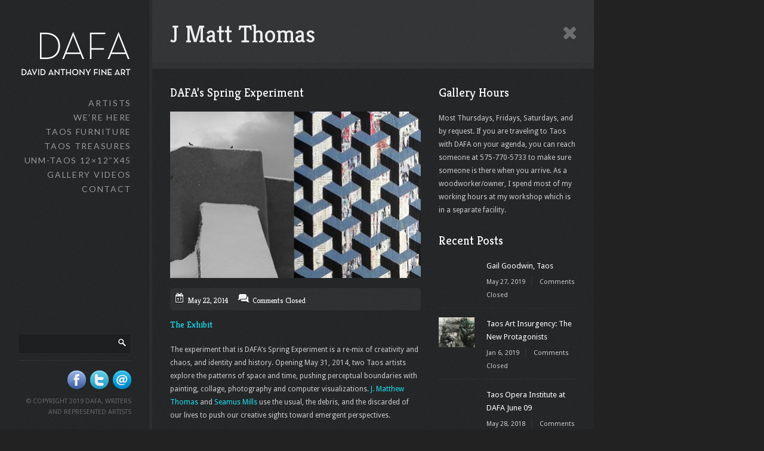

--- FILE ---
content_type: text/html; charset=UTF-8
request_url: http://davidanthonyfineart.com/tag/j-matt-thomas/
body_size: 10840
content:

<!DOCTYPE HTML>

<html>

<head>

<meta http-equiv="Content-Type" content="text/html; charset=UTF-8" />
<meta http-equiv="imagetoolbar" content="no" />


<title>David Anthony Fine Art &#8211; J Matt Thomas</title>

<link rel="shortcut icon" href="http://davidanthonyfineart.com/wp-content/uploads/2012/08/david.png">

<!-- css imports -->

<link href="http://fonts.googleapis.com/css?family=Lato|Kreon|Droid+Sans|Kreon" rel="stylesheet" type="text/css" >

<!-- javascript imports -->

<script type="text/javascript"> 

var ajaxurl = "http://davidanthonyfineart.com/wp-admin/admin-ajax.php/wp-admin/admin-ajax.php";
var cf_name = "Your Name";
var cf_email = "Your Email";
var cf_phone = "Your Phone";
var cf_website = "Your Message";

function getInternetExplorerVersion()
{
  var rv = -1; // Return value assumes failure.
  if (navigator.appName == 'Microsoft Internet Explorer')
  {
    var ua = navigator.userAgent;
    var re  = new RegExp("MSIE ([0-9]{1,}[\.0-9]{0,})");
    if (re.exec(ua) != null)
      rv = parseFloat( RegExp.$1 );
  }
  return rv;
}
function checkVersion()
{
  var msg = "You're not using Internet Explorer.";
  var ver = getInternetExplorerVersion();

  if ( ver > -1 )
  {
    if ( ver <= 8.0 ) return true;
  }
  
  return false;
  
}

</script>

<meta name='robots' content='max-image-preview:large' />
<meta http-equiv="x-dns-prefetch-control" content="on">
<link href="https://app.ecwid.com" rel="preconnect" crossorigin />
<link href="https://ecomm.events" rel="preconnect" crossorigin />
<link href="https://d1q3axnfhmyveb.cloudfront.net" rel="preconnect" crossorigin />
<link href="https://dqzrr9k4bjpzk.cloudfront.net" rel="preconnect" crossorigin />
<link href="https://d1oxsl77a1kjht.cloudfront.net" rel="preconnect" crossorigin>
<link rel="prefetch" href="https://app.ecwid.com/script.js?16042951&data_platform=wporg&lang=en" as="script"/>
<link rel="prerender" href="http://davidanthonyfineart.com/online-store/"/>
<link rel='dns-prefetch' href='//v0.wordpress.com' />
<link rel="alternate" type="application/rss+xml" title="David Anthony Fine Art &raquo; J Matt Thomas Tag Feed" href="http://davidanthonyfineart.com/tag/j-matt-thomas/feed/" />
<script type="text/javascript">
window._wpemojiSettings = {"baseUrl":"https:\/\/s.w.org\/images\/core\/emoji\/14.0.0\/72x72\/","ext":".png","svgUrl":"https:\/\/s.w.org\/images\/core\/emoji\/14.0.0\/svg\/","svgExt":".svg","source":{"concatemoji":"http:\/\/davidanthonyfineart.com\/wp-includes\/js\/wp-emoji-release.min.js?ver=6.2.8"}};
/*! This file is auto-generated */
!function(e,a,t){var n,r,o,i=a.createElement("canvas"),p=i.getContext&&i.getContext("2d");function s(e,t){p.clearRect(0,0,i.width,i.height),p.fillText(e,0,0);e=i.toDataURL();return p.clearRect(0,0,i.width,i.height),p.fillText(t,0,0),e===i.toDataURL()}function c(e){var t=a.createElement("script");t.src=e,t.defer=t.type="text/javascript",a.getElementsByTagName("head")[0].appendChild(t)}for(o=Array("flag","emoji"),t.supports={everything:!0,everythingExceptFlag:!0},r=0;r<o.length;r++)t.supports[o[r]]=function(e){if(p&&p.fillText)switch(p.textBaseline="top",p.font="600 32px Arial",e){case"flag":return s("\ud83c\udff3\ufe0f\u200d\u26a7\ufe0f","\ud83c\udff3\ufe0f\u200b\u26a7\ufe0f")?!1:!s("\ud83c\uddfa\ud83c\uddf3","\ud83c\uddfa\u200b\ud83c\uddf3")&&!s("\ud83c\udff4\udb40\udc67\udb40\udc62\udb40\udc65\udb40\udc6e\udb40\udc67\udb40\udc7f","\ud83c\udff4\u200b\udb40\udc67\u200b\udb40\udc62\u200b\udb40\udc65\u200b\udb40\udc6e\u200b\udb40\udc67\u200b\udb40\udc7f");case"emoji":return!s("\ud83e\udef1\ud83c\udffb\u200d\ud83e\udef2\ud83c\udfff","\ud83e\udef1\ud83c\udffb\u200b\ud83e\udef2\ud83c\udfff")}return!1}(o[r]),t.supports.everything=t.supports.everything&&t.supports[o[r]],"flag"!==o[r]&&(t.supports.everythingExceptFlag=t.supports.everythingExceptFlag&&t.supports[o[r]]);t.supports.everythingExceptFlag=t.supports.everythingExceptFlag&&!t.supports.flag,t.DOMReady=!1,t.readyCallback=function(){t.DOMReady=!0},t.supports.everything||(n=function(){t.readyCallback()},a.addEventListener?(a.addEventListener("DOMContentLoaded",n,!1),e.addEventListener("load",n,!1)):(e.attachEvent("onload",n),a.attachEvent("onreadystatechange",function(){"complete"===a.readyState&&t.readyCallback()})),(e=t.source||{}).concatemoji?c(e.concatemoji):e.wpemoji&&e.twemoji&&(c(e.twemoji),c(e.wpemoji)))}(window,document,window._wpemojiSettings);
</script>
<style type="text/css">
img.wp-smiley,
img.emoji {
	display: inline !important;
	border: none !important;
	box-shadow: none !important;
	height: 1em !important;
	width: 1em !important;
	margin: 0 0.07em !important;
	vertical-align: -0.1em !important;
	background: none !important;
	padding: 0 !important;
}
</style>
	<link rel='stylesheet' id='wallcss-css' href='http://davidanthonyfineart.com/wp-content/themes/village/wall/source/style/wall/style.css?ver=6.2.8' type='text/css' media='all' />
<link rel='stylesheet' id='stylesheet-css' href='http://davidanthonyfineart.com/wp-content/themes/village/style.css?ver=6.2.8' type='text/css' media='all' />
<link rel='stylesheet' id='customstylesheet-css' href='http://davidanthonyfineart.com/wp-content/themes/village/custom-styles.css?ver=6.2.8' type='text/css' media='all' />
<link rel='stylesheet' id='skins-darknoise-css' href='http://davidanthonyfineart.com/wp-content/themes/village/skins/dark_noise.css?ver=6.2.8' type='text/css' media='all' />
<link rel='stylesheet' id='prettyPhoto-styles-css' href='http://davidanthonyfineart.com/wp-content/themes/village/wall/source/style/prettyPhoto.css?ver=6.2.8' type='text/css' media='all' />
<link rel='stylesheet' id='fancybox-styles-css' href='http://davidanthonyfineart.com/wp-content/themes/village/fancybox/jquery.fancybox-1.3.4.css?ver=6.2.8' type='text/css' media='all' />
<link rel='stylesheet' id='colorbox-styles-css' href='http://davidanthonyfineart.com/wp-content/themes/village/colorbox/colorbox.css?ver=6.2.8' type='text/css' media='all' />
<link rel='stylesheet' id='wp-block-library-css' href='http://davidanthonyfineart.com/wp-includes/css/dist/block-library/style.min.css?ver=6.2.8' type='text/css' media='all' />
<style id='wp-block-library-inline-css' type='text/css'>
.has-text-align-justify{text-align:justify;}
</style>
<link rel='stylesheet' id='mediaelement-css' href='http://davidanthonyfineart.com/wp-includes/js/mediaelement/mediaelementplayer-legacy.min.css?ver=4.2.17' type='text/css' media='all' />
<link rel='stylesheet' id='wp-mediaelement-css' href='http://davidanthonyfineart.com/wp-includes/js/mediaelement/wp-mediaelement.min.css?ver=6.2.8' type='text/css' media='all' />
<link rel='stylesheet' id='classic-theme-styles-css' href='http://davidanthonyfineart.com/wp-includes/css/classic-themes.min.css?ver=6.2.8' type='text/css' media='all' />
<style id='global-styles-inline-css' type='text/css'>
body{--wp--preset--color--black: #000000;--wp--preset--color--cyan-bluish-gray: #abb8c3;--wp--preset--color--white: #ffffff;--wp--preset--color--pale-pink: #f78da7;--wp--preset--color--vivid-red: #cf2e2e;--wp--preset--color--luminous-vivid-orange: #ff6900;--wp--preset--color--luminous-vivid-amber: #fcb900;--wp--preset--color--light-green-cyan: #7bdcb5;--wp--preset--color--vivid-green-cyan: #00d084;--wp--preset--color--pale-cyan-blue: #8ed1fc;--wp--preset--color--vivid-cyan-blue: #0693e3;--wp--preset--color--vivid-purple: #9b51e0;--wp--preset--gradient--vivid-cyan-blue-to-vivid-purple: linear-gradient(135deg,rgba(6,147,227,1) 0%,rgb(155,81,224) 100%);--wp--preset--gradient--light-green-cyan-to-vivid-green-cyan: linear-gradient(135deg,rgb(122,220,180) 0%,rgb(0,208,130) 100%);--wp--preset--gradient--luminous-vivid-amber-to-luminous-vivid-orange: linear-gradient(135deg,rgba(252,185,0,1) 0%,rgba(255,105,0,1) 100%);--wp--preset--gradient--luminous-vivid-orange-to-vivid-red: linear-gradient(135deg,rgba(255,105,0,1) 0%,rgb(207,46,46) 100%);--wp--preset--gradient--very-light-gray-to-cyan-bluish-gray: linear-gradient(135deg,rgb(238,238,238) 0%,rgb(169,184,195) 100%);--wp--preset--gradient--cool-to-warm-spectrum: linear-gradient(135deg,rgb(74,234,220) 0%,rgb(151,120,209) 20%,rgb(207,42,186) 40%,rgb(238,44,130) 60%,rgb(251,105,98) 80%,rgb(254,248,76) 100%);--wp--preset--gradient--blush-light-purple: linear-gradient(135deg,rgb(255,206,236) 0%,rgb(152,150,240) 100%);--wp--preset--gradient--blush-bordeaux: linear-gradient(135deg,rgb(254,205,165) 0%,rgb(254,45,45) 50%,rgb(107,0,62) 100%);--wp--preset--gradient--luminous-dusk: linear-gradient(135deg,rgb(255,203,112) 0%,rgb(199,81,192) 50%,rgb(65,88,208) 100%);--wp--preset--gradient--pale-ocean: linear-gradient(135deg,rgb(255,245,203) 0%,rgb(182,227,212) 50%,rgb(51,167,181) 100%);--wp--preset--gradient--electric-grass: linear-gradient(135deg,rgb(202,248,128) 0%,rgb(113,206,126) 100%);--wp--preset--gradient--midnight: linear-gradient(135deg,rgb(2,3,129) 0%,rgb(40,116,252) 100%);--wp--preset--duotone--dark-grayscale: url('#wp-duotone-dark-grayscale');--wp--preset--duotone--grayscale: url('#wp-duotone-grayscale');--wp--preset--duotone--purple-yellow: url('#wp-duotone-purple-yellow');--wp--preset--duotone--blue-red: url('#wp-duotone-blue-red');--wp--preset--duotone--midnight: url('#wp-duotone-midnight');--wp--preset--duotone--magenta-yellow: url('#wp-duotone-magenta-yellow');--wp--preset--duotone--purple-green: url('#wp-duotone-purple-green');--wp--preset--duotone--blue-orange: url('#wp-duotone-blue-orange');--wp--preset--font-size--small: 13px;--wp--preset--font-size--medium: 20px;--wp--preset--font-size--large: 36px;--wp--preset--font-size--x-large: 42px;--wp--preset--spacing--20: 0.44rem;--wp--preset--spacing--30: 0.67rem;--wp--preset--spacing--40: 1rem;--wp--preset--spacing--50: 1.5rem;--wp--preset--spacing--60: 2.25rem;--wp--preset--spacing--70: 3.38rem;--wp--preset--spacing--80: 5.06rem;--wp--preset--shadow--natural: 6px 6px 9px rgba(0, 0, 0, 0.2);--wp--preset--shadow--deep: 12px 12px 50px rgba(0, 0, 0, 0.4);--wp--preset--shadow--sharp: 6px 6px 0px rgba(0, 0, 0, 0.2);--wp--preset--shadow--outlined: 6px 6px 0px -3px rgba(255, 255, 255, 1), 6px 6px rgba(0, 0, 0, 1);--wp--preset--shadow--crisp: 6px 6px 0px rgba(0, 0, 0, 1);}:where(.is-layout-flex){gap: 0.5em;}body .is-layout-flow > .alignleft{float: left;margin-inline-start: 0;margin-inline-end: 2em;}body .is-layout-flow > .alignright{float: right;margin-inline-start: 2em;margin-inline-end: 0;}body .is-layout-flow > .aligncenter{margin-left: auto !important;margin-right: auto !important;}body .is-layout-constrained > .alignleft{float: left;margin-inline-start: 0;margin-inline-end: 2em;}body .is-layout-constrained > .alignright{float: right;margin-inline-start: 2em;margin-inline-end: 0;}body .is-layout-constrained > .aligncenter{margin-left: auto !important;margin-right: auto !important;}body .is-layout-constrained > :where(:not(.alignleft):not(.alignright):not(.alignfull)){max-width: var(--wp--style--global--content-size);margin-left: auto !important;margin-right: auto !important;}body .is-layout-constrained > .alignwide{max-width: var(--wp--style--global--wide-size);}body .is-layout-flex{display: flex;}body .is-layout-flex{flex-wrap: wrap;align-items: center;}body .is-layout-flex > *{margin: 0;}:where(.wp-block-columns.is-layout-flex){gap: 2em;}.has-black-color{color: var(--wp--preset--color--black) !important;}.has-cyan-bluish-gray-color{color: var(--wp--preset--color--cyan-bluish-gray) !important;}.has-white-color{color: var(--wp--preset--color--white) !important;}.has-pale-pink-color{color: var(--wp--preset--color--pale-pink) !important;}.has-vivid-red-color{color: var(--wp--preset--color--vivid-red) !important;}.has-luminous-vivid-orange-color{color: var(--wp--preset--color--luminous-vivid-orange) !important;}.has-luminous-vivid-amber-color{color: var(--wp--preset--color--luminous-vivid-amber) !important;}.has-light-green-cyan-color{color: var(--wp--preset--color--light-green-cyan) !important;}.has-vivid-green-cyan-color{color: var(--wp--preset--color--vivid-green-cyan) !important;}.has-pale-cyan-blue-color{color: var(--wp--preset--color--pale-cyan-blue) !important;}.has-vivid-cyan-blue-color{color: var(--wp--preset--color--vivid-cyan-blue) !important;}.has-vivid-purple-color{color: var(--wp--preset--color--vivid-purple) !important;}.has-black-background-color{background-color: var(--wp--preset--color--black) !important;}.has-cyan-bluish-gray-background-color{background-color: var(--wp--preset--color--cyan-bluish-gray) !important;}.has-white-background-color{background-color: var(--wp--preset--color--white) !important;}.has-pale-pink-background-color{background-color: var(--wp--preset--color--pale-pink) !important;}.has-vivid-red-background-color{background-color: var(--wp--preset--color--vivid-red) !important;}.has-luminous-vivid-orange-background-color{background-color: var(--wp--preset--color--luminous-vivid-orange) !important;}.has-luminous-vivid-amber-background-color{background-color: var(--wp--preset--color--luminous-vivid-amber) !important;}.has-light-green-cyan-background-color{background-color: var(--wp--preset--color--light-green-cyan) !important;}.has-vivid-green-cyan-background-color{background-color: var(--wp--preset--color--vivid-green-cyan) !important;}.has-pale-cyan-blue-background-color{background-color: var(--wp--preset--color--pale-cyan-blue) !important;}.has-vivid-cyan-blue-background-color{background-color: var(--wp--preset--color--vivid-cyan-blue) !important;}.has-vivid-purple-background-color{background-color: var(--wp--preset--color--vivid-purple) !important;}.has-black-border-color{border-color: var(--wp--preset--color--black) !important;}.has-cyan-bluish-gray-border-color{border-color: var(--wp--preset--color--cyan-bluish-gray) !important;}.has-white-border-color{border-color: var(--wp--preset--color--white) !important;}.has-pale-pink-border-color{border-color: var(--wp--preset--color--pale-pink) !important;}.has-vivid-red-border-color{border-color: var(--wp--preset--color--vivid-red) !important;}.has-luminous-vivid-orange-border-color{border-color: var(--wp--preset--color--luminous-vivid-orange) !important;}.has-luminous-vivid-amber-border-color{border-color: var(--wp--preset--color--luminous-vivid-amber) !important;}.has-light-green-cyan-border-color{border-color: var(--wp--preset--color--light-green-cyan) !important;}.has-vivid-green-cyan-border-color{border-color: var(--wp--preset--color--vivid-green-cyan) !important;}.has-pale-cyan-blue-border-color{border-color: var(--wp--preset--color--pale-cyan-blue) !important;}.has-vivid-cyan-blue-border-color{border-color: var(--wp--preset--color--vivid-cyan-blue) !important;}.has-vivid-purple-border-color{border-color: var(--wp--preset--color--vivid-purple) !important;}.has-vivid-cyan-blue-to-vivid-purple-gradient-background{background: var(--wp--preset--gradient--vivid-cyan-blue-to-vivid-purple) !important;}.has-light-green-cyan-to-vivid-green-cyan-gradient-background{background: var(--wp--preset--gradient--light-green-cyan-to-vivid-green-cyan) !important;}.has-luminous-vivid-amber-to-luminous-vivid-orange-gradient-background{background: var(--wp--preset--gradient--luminous-vivid-amber-to-luminous-vivid-orange) !important;}.has-luminous-vivid-orange-to-vivid-red-gradient-background{background: var(--wp--preset--gradient--luminous-vivid-orange-to-vivid-red) !important;}.has-very-light-gray-to-cyan-bluish-gray-gradient-background{background: var(--wp--preset--gradient--very-light-gray-to-cyan-bluish-gray) !important;}.has-cool-to-warm-spectrum-gradient-background{background: var(--wp--preset--gradient--cool-to-warm-spectrum) !important;}.has-blush-light-purple-gradient-background{background: var(--wp--preset--gradient--blush-light-purple) !important;}.has-blush-bordeaux-gradient-background{background: var(--wp--preset--gradient--blush-bordeaux) !important;}.has-luminous-dusk-gradient-background{background: var(--wp--preset--gradient--luminous-dusk) !important;}.has-pale-ocean-gradient-background{background: var(--wp--preset--gradient--pale-ocean) !important;}.has-electric-grass-gradient-background{background: var(--wp--preset--gradient--electric-grass) !important;}.has-midnight-gradient-background{background: var(--wp--preset--gradient--midnight) !important;}.has-small-font-size{font-size: var(--wp--preset--font-size--small) !important;}.has-medium-font-size{font-size: var(--wp--preset--font-size--medium) !important;}.has-large-font-size{font-size: var(--wp--preset--font-size--large) !important;}.has-x-large-font-size{font-size: var(--wp--preset--font-size--x-large) !important;}
.wp-block-navigation a:where(:not(.wp-element-button)){color: inherit;}
:where(.wp-block-columns.is-layout-flex){gap: 2em;}
.wp-block-pullquote{font-size: 1.5em;line-height: 1.6;}
</style>
<link rel='stylesheet' id='ecwid-css-css' href='http://davidanthonyfineart.com/wp-content/plugins/ecwid-shopping-cart/css/frontend.css?ver=6.12.6' type='text/css' media='all' />
<link rel='stylesheet' id='jetpack_css-css' href='http://davidanthonyfineart.com/wp-content/plugins/jetpack/css/jetpack.css?ver=10.9.3' type='text/css' media='all' />
<script type='text/javascript' src='http://davidanthonyfineart.com/wp-includes/js/jquery/jquery.min.js?ver=3.6.4' id='jquery-core-js'></script>
<script type='text/javascript' src='http://davidanthonyfineart.com/wp-includes/js/jquery/jquery-migrate.min.js?ver=3.4.0' id='jquery-migrate-js'></script>
<script type='text/javascript' src='http://davidanthonyfineart.com/wp-content/themes/village/jscript/swfobject.js?ver=6.2.8' id='village-swfobject-js'></script>
<script type='text/javascript' src='http://davidanthonyfineart.com/wp-content/themes/village/wall/source/js/wall.dev.js?ver=6.2.8' id='walljs-js'></script>
<script type='text/javascript' src='http://davidanthonyfineart.com/wp-content/themes/village/jscript/flowplayer-3.2.6.min.js?ver=6.2.8' id='flowplayer-js'></script>
<script type='text/javascript' src='http://davidanthonyfineart.com/wp-content/themes/village/wall/source/js/jquery.prettyPhoto.js?ver=6.2.8' id='prettyPhoto-js'></script>
<script type='text/javascript' src='http://davidanthonyfineart.com/wp-content/themes/village/jscript/jquery.effects.core.min.js?ver=6.2.8' id='slideshow-core-js'></script>
<script type='text/javascript' src='http://davidanthonyfineart.com/wp-content/themes/village/jscript/jquery.effects.slide.min.js?ver=6.2.8' id='slideshow-slide-js'></script>
<script type='text/javascript' src='http://davidanthonyfineart.com/wp-content/themes/village/jscript/jquery.effects.blind.min.js?ver=6.2.8' id='slideshow-blind-js'></script>
<script type='text/javascript' src='http://davidanthonyfineart.com/wp-content/themes/village/jscript/jquery.superbgimage.js?ver=6.2.8' id='slideshow-superbgimage-js'></script>
<script type='text/javascript' src='http://davidanthonyfineart.com/wp-content/themes/village/jscript/jquery.easing.1.3.js?ver=6.2.8' id='jquery-easing-js'></script>
<script type='text/javascript' src='http://davidanthonyfineart.com/wp-content/themes/village/fancybox/jquery.mousewheel-3.0.4.pack.js?ver=6.2.8' id='mousewheel-fancybox-js'></script>
<script type='text/javascript' src='http://davidanthonyfineart.com/wp-content/themes/village/fancybox/jquery.fancybox-1.3.4.pack.js?ver=6.2.8' id='fancybox-js'></script>
<script type='text/javascript' src='http://davidanthonyfineart.com/wp-content/themes/village/jscript/jquery.colorbox-min.js?ver=6.2.8' id='colorbox-core-js'></script>
<script type='text/javascript' src='http://davidanthonyfineart.com/wp-content/themes/village/galleria/galleria-1.2.5.min.js?ver=6.2.8' id='galleria-js'></script>
<script type='text/javascript' src='http://davidanthonyfineart.com/wp-content/themes/village/jscript/jquery.custom.js?ver=6.2.8' id='jquery-custom-js'></script>
<link rel="https://api.w.org/" href="http://davidanthonyfineart.com/wp-json/" /><link rel="alternate" type="application/json" href="http://davidanthonyfineart.com/wp-json/wp/v2/tags/73" /><link rel="EditURI" type="application/rsd+xml" title="RSD" href="http://davidanthonyfineart.com/xmlrpc.php?rsd" />
<link rel="wlwmanifest" type="application/wlwmanifest+xml" href="http://davidanthonyfineart.com/wp-includes/wlwmanifest.xml" />
<meta name="generator" content="WordPress 6.2.8" />
<script data-cfasync="false" data-no-optimize="1" type="text/javascript">
window.ec = window.ec || Object()
window.ec.config = window.ec.config || Object();
window.ec.config.enable_canonical_urls = true;

</script>
        <!--noptimize-->
        <script data-cfasync="false" type="text/javascript">
            window.ec = window.ec || Object();
            window.ec.config = window.ec.config || Object();
            window.ec.config.store_main_page_url = 'http://davidanthonyfineart.com/online-store/';
        </script>
        <!--/noptimize-->
        		<script type="text/javascript">
		var ajaxurl = 'http://davidanthonyfineart.com/wp-admin/admin-ajax.php';
		</script>
	<style data-context="foundation-flickity-css">/*! Flickity v2.0.2
http://flickity.metafizzy.co
---------------------------------------------- */.flickity-enabled{position:relative}.flickity-enabled:focus{outline:0}.flickity-viewport{overflow:hidden;position:relative;height:100%}.flickity-slider{position:absolute;width:100%;height:100%}.flickity-enabled.is-draggable{-webkit-tap-highlight-color:transparent;tap-highlight-color:transparent;-webkit-user-select:none;-moz-user-select:none;-ms-user-select:none;user-select:none}.flickity-enabled.is-draggable .flickity-viewport{cursor:move;cursor:-webkit-grab;cursor:grab}.flickity-enabled.is-draggable .flickity-viewport.is-pointer-down{cursor:-webkit-grabbing;cursor:grabbing}.flickity-prev-next-button{position:absolute;top:50%;width:44px;height:44px;border:none;border-radius:50%;background:#fff;background:hsla(0,0%,100%,.75);cursor:pointer;-webkit-transform:translateY(-50%);transform:translateY(-50%)}.flickity-prev-next-button:hover{background:#fff}.flickity-prev-next-button:focus{outline:0;box-shadow:0 0 0 5px #09f}.flickity-prev-next-button:active{opacity:.6}.flickity-prev-next-button.previous{left:10px}.flickity-prev-next-button.next{right:10px}.flickity-rtl .flickity-prev-next-button.previous{left:auto;right:10px}.flickity-rtl .flickity-prev-next-button.next{right:auto;left:10px}.flickity-prev-next-button:disabled{opacity:.3;cursor:auto}.flickity-prev-next-button svg{position:absolute;left:20%;top:20%;width:60%;height:60%}.flickity-prev-next-button .arrow{fill:#333}.flickity-page-dots{position:absolute;width:100%;bottom:-25px;padding:0;margin:0;list-style:none;text-align:center;line-height:1}.flickity-rtl .flickity-page-dots{direction:rtl}.flickity-page-dots .dot{display:inline-block;width:10px;height:10px;margin:0 8px;background:#333;border-radius:50%;opacity:.25;cursor:pointer}.flickity-page-dots .dot.is-selected{opacity:1}</style><style data-context="foundation-slideout-css">.slideout-menu{position:fixed;left:0;top:0;bottom:0;right:auto;z-index:0;width:256px;overflow-y:auto;-webkit-overflow-scrolling:touch;display:none}.slideout-menu.pushit-right{left:auto;right:0}.slideout-panel{position:relative;z-index:1;will-change:transform}.slideout-open,.slideout-open .slideout-panel,.slideout-open body{overflow:hidden}.slideout-open .slideout-menu{display:block}.pushit{display:none}</style><style type='text/css'>img#wpstats{display:none}</style>
	
<!-- Jetpack Open Graph Tags -->
<meta property="og:type" content="website" />
<meta property="og:title" content="J Matt Thomas &#8211; David Anthony Fine Art" />
<meta property="og:url" content="http://davidanthonyfineart.com/tag/j-matt-thomas/" />
<meta property="og:site_name" content="David Anthony Fine Art" />
<meta property="og:image" content="https://s0.wp.com/i/blank.jpg" />
<meta property="og:image:alt" content="" />
<meta property="og:locale" content="en_US" />

<!-- End Jetpack Open Graph Tags -->
<style>.ios7.web-app-mode.has-fixed header{ background-color: rgba(3,122,221,.88);}</style>
<style type="text/css">

h1,h2,h3,h4,h5,h6 {
	font-family: "Kreon";
}

#menu ul li a {
	font-family: "Lato";	
}
#menu ul li ul li a, #menu ul li ul li ul li a {
	font-family: "Kreon";	
}

body, #content_wrap, #search input[type=text], #cart_n_stuff {
	font-family: "Droid Sans";	
}

}
</style>

<!--[if IE]>
        <link rel="stylesheet" type="text/css" href="http://davidanthonyfineart.com/wp-content/themes/village/ie.css" />
<![endif]-->

<!--[if lt IE 9]>
        <link rel="stylesheet" type="text/css" href="http://davidanthonyfineart.com/wp-content/themes/village/ie8.css" />
<![endif]-->



<script type="text/javascript">

jQuery(function() {

	// Options for SuperBGImage
	jQuery.fn.superbgimage.options = {
	id: 'superbgimage', // id for the containter
	z_index: 0, // z-index for the container
	inlineMode: 0, // 0-resize to browser size, 1-do not resize to browser-size
	showimage: 1, // number of first image to display
	vertical_center: 1, // 0-align top, 1-center vertical
	transition: 1, // 0-none, 1-fade, 2-slide down, 3-slide left, 4-slide top, 5-slide right, 6-blind horizontal, 7-blind vertical, 90-slide right/left, 91-slide top/down
	transitionout: 1, // 0-no transition for previous image, 1-transition for previous image
	randomtransition: 0, // 0-none, 1-use random transition (0-7)
	showtitle: 0, // 0-none, 1-show title
	slideshow: ((jQuery("#thumbs a, #thumbs_hide a, #floating_slideshow_nav a").size() > 1) ? 1 : 0), // 0-none, 1-autostart slideshow
	slide_interval: 4000, // interval for the slideshow
	randomimage: 0, // 0-none, 1-random image
	speed: 'slow', // animation speed
	preload: 1, // 0-none, 1-preload images
	onShow: null, // function-callback show image
	onClick: null, // function-callback click image
	onHide: null, // function-callback hide image
	onMouseenter: null, // function-callback mouseenter
	onMouseleave: null, // function-callback mouseleave
	onMousemove: null // function-callback mousemove	
	};

	// initialize SuperBGImage
	
		
	jQuery('#thumbs_hide').superbgimage();	
	
	
});

</script>



<script type="text/javascript">

var message="Right Click Is Disabled";

///////////////////////////////////
function clickIE4(){
if (event.button==2){
alert(message);
return false;
}
}

function clickNS4(e){
if (document.layers||document.getElementById&&!document.all){
if (e.which==2||e.which==3){
alert(message);
return false;
}
}
}

if (document.layers){
document.captureEvents(Event.MOUSEDOWN);
document.onmousedown=clickNS4;
}
else if (document.all&&!document.getElementById){
document.onmousedown=clickIE4;
}

document.oncontextmenu=new Function("alert(message);return false");

</script>



</head>

<body>

<!-- START #header -->

<div id="header">

	<!-- START #logo -->

	<div id="logo">
	
		<a href="http://davidanthonyfineart.com"><img src="http://davidanthonyfineart.com/wp-content/uploads/2012/08/logo.png" alt="" /></a>
			
	</div>

	<!-- END #logo -->
	
	<!-- START #menu -->
	
	<div id="menu">
	
	<div class="menu-website-container"><ul id="menu-website" class="menu"><li id="menu-item-2764" class="menu-item menu-item-type-post_type menu-item-object-page menu-item-2764"><a href="http://davidanthonyfineart.com/artists/">Artists</a></li>
<li id="menu-item-42" class="menu-item menu-item-type-post_type menu-item-object-page menu-item-42"><a href="http://davidanthonyfineart.com/were-here/">We’re Here</a></li>
<li id="menu-item-3682" class="menu-item menu-item-type-post_type menu-item-object-page menu-item-3682"><a href="http://davidanthonyfineart.com/taos-furniture/">Taos Furniture</a></li>
<li id="menu-item-6018" class="menu-item menu-item-type-post_type menu-item-object-page menu-item-6018"><a href="http://davidanthonyfineart.com/taos-treasures/">Taos Treasures</a></li>
<li id="menu-item-5237" class="menu-item menu-item-type-post_type menu-item-object-page menu-item-5237"><a href="http://davidanthonyfineart.com/unm-taos-12x12x45/">UNM-Taos 12&#215;12&#8243;x45</a></li>
<li id="menu-item-3758" class="menu-item menu-item-type-post_type menu-item-object-page menu-item-3758"><a href="http://davidanthonyfineart.com/gallery-videos/">Gallery Videos</a></li>
<li id="menu-item-32" class="menu-item menu-item-type-post_type menu-item-object-page menu-item-32"><a href="http://davidanthonyfineart.com/contact/">Contact</a></li>
</ul></div>	
	</div>
	
	<!-- END #menu -->
	
	<!-- START #cart_n_stuff -->
	
	<div id="cart_n_stuff">

		<div id="search">
			<form method="get" action="http://davidanthonyfineart.com">
			
				<input type="submit" value="" />
				<input type="text" name="s" value="" class="search_input" onfocus="if (this.value == '') {this.value = '';}" onblur="if (this.value == '') {this.value = ''}" /> 				
				
			
			</form>
		
		</div>	
		
						
		<div id="social_icons">
	
			<ul>
			
				<li><a href="https://www.facebook.com/DavidAnthonyFineArt" target="_blank"><img src="http://davidanthonyfineart.com/wp-content/themes/village/images/social_icons/facebook_32.png" alt=""></a></li><li><a href="http://twitter.com/DAFATaos" target="_blank"><img src="http://davidanthonyfineart.com/wp-content/themes/village/images/social_icons/twitter_32.png" alt=""></a></li><li><a href="mailto:gallery@dafataos.com" target="_blank"><img src="http://davidanthonyfineart.com/wp-content/themes/village/images/social_icons/email_32.png" alt=""></a></li>	
			</ul>
				
		<div class="clear"></div>
		
		</div>	
			
	<span style="margin-top: 5px; display: block;">© COPYRIGHT 2019 DAFA, Writers and Represented Artists</span>
	
	</div>

	<!-- END #cart_n_stuff -->
	
</div>

<!-- END #header -->


<div id="show_hide"><img src="http://davidanthonyfineart.com/wp-content/themes/village/images/toggle.png" alt="" /></div>


<!-- START #content -->

<div id="content">

	<div id="cross"><img src="http://davidanthonyfineart.com/wp-content/themes/village/images/cross.png" alt="" /></div>

	<h1 class="title">J Matt Thomas</h1>
	
	<div id="content_wrap">
	
		<div id="content_right">
		
			<div id="sidebar">
			
				<li id="text-2" class="widget widget_text"><h2 class="widgettitle">Gallery Hours</h2>
			<div class="textwidget">Most Thursdays, Fridays, Saturdays, and by request. If you are traveling to Taos with DAFA on your agenda, you can reach someone at 575-770-5733 to make sure someone is there when you arrive. As a woodworker/owner, I spend most of my working hours at my workshop which is in a separate facility.</div>
		</li>

<div class="widget latest_posts">

<h2>Recent Posts</h2>


<div class="posts_item">

<div class="widget_posts_item_image">


</div>

<div class="widget_posts_info">

<a class="widget_posts_title" href="http://davidanthonyfineart.com/gail-goodwin-taos/">Gail Goodwin, Taos</a>

<span class="widget_posts_info_meta">

<ul>

<li class="widget_posts_date">May 27, 2019</li>
<li><span>Comments Closed</span></li>

</ul>

</span>

</div>

<div class="clear"></div>

</div>


<div class="posts_item">

<div class="widget_posts_item_image">


<a href="http://davidanthonyfineart.com/taos-art-insurgency-the-new-protagonists-2/"><img src="http://davidanthonyfineart.com/wp-content/uploads/2018/03/Derek-Page_36-x-36_IdolizatiumWEB-60x50.jpg" alt="" /></a>


</div>

<div class="widget_posts_info">

<a class="widget_posts_title" href="http://davidanthonyfineart.com/taos-art-insurgency-the-new-protagonists-2/">Taos Art Insurgency: The New Protagonists</a>

<span class="widget_posts_info_meta">

<ul>

<li class="widget_posts_date">Jan 6, 2019</li>
<li><span>Comments Closed</span></li>

</ul>

</span>

</div>

<div class="clear"></div>

</div>


<div class="posts_item">

<div class="widget_posts_item_image">


</div>

<div class="widget_posts_info">

<a class="widget_posts_title" href="http://davidanthonyfineart.com/taos-opera-institute-at-dafa-june-09/">Taos Opera Institute at DAFA June 09</a>

<span class="widget_posts_info_meta">

<ul>

<li class="widget_posts_date">May 28, 2018</li>
<li><span>Comments Closed</span></li>

</ul>

</span>

</div>

<div class="clear"></div>

</div>


<div class="posts_item">

<div class="widget_posts_item_image">


</div>

<div class="widget_posts_info">

<a class="widget_posts_title" href="http://davidanthonyfineart.com/12-x-12-x-45-unm-taos-artists/">12 x 12&#8243; x 45 UNM-Taos Artists</a>

<span class="widget_posts_info_meta">

<ul>

<li class="widget_posts_date">Mar 16, 2018</li>
<li><span>Comments Closed</span></li>

</ul>

</span>

</div>

<div class="clear"></div>

</div>


</div>

<li id="twitter_timeline-2" class="widget widget_twitter_timeline"><h2 class="widgettitle">Follow DAFA on Twitter</h2>
<a class="twitter-timeline" data-width="225" data-height="300" data-theme="dark" data-border-color="#e8e8e8" data-tweet-limit="3" data-lang="EN" data-partner="jetpack" data-chrome="noheader nofooter noborders noscrollbar" data-widget-id="381156717209219072" href="https://twitter.com/381156717209219072">My Tweets</a></li>
<li id="blog_subscription-2" class="widget widget_blog_subscription jetpack_subscription_widget"><h2 class="widgettitle">Subscribe to Blog via Email</h2>

			<form action="#" method="post" accept-charset="utf-8" id="subscribe-blog-blog_subscription-2">
									<div id="subscribe-text"><p>Enter your email address to subscribe to this blog and receive notifications of new posts by email.</p>
</div>
																			<p id="subscribe-email">
						<label id="jetpack-subscribe-label"
							class="screen-reader-text"
							for="subscribe-field-blog_subscription-2">
							Email Address						</label>
						<input type="email" name="email" required="required"
																					value=""
							id="subscribe-field-blog_subscription-2"
							placeholder="Email Address"
						/>
					</p>

					<p id="subscribe-submit"
											>
						<input type="hidden" name="action" value="subscribe"/>
						<input type="hidden" name="source" value="http://davidanthonyfineart.com/tag/j-matt-thomas/"/>
						<input type="hidden" name="sub-type" value="widget"/>
						<input type="hidden" name="redirect_fragment" value="subscribe-blog-blog_subscription-2"/>
												<button type="submit"
															class="wp-block-button__link"
																					name="jetpack_subscriptions_widget"
						>
							Subscribe						</button>
					</p>
							</form>
			
</li>
<li id="rss_links-2" class="widget widget_rss_links"><ul><li><a target="_self" href="http://davidanthonyfineart.com/feed/" title="Subscribe to posts">RSS - Posts</a></li></ul>
</li>
			
			</div>
		
		</div>
		
		<div id="content_left">
		
						<div class="blog_post"><a href="http://davidanthonyfineart.com/dafas-spring-experiment/"><h5>DAFA&#8217;s Spring Experiment</h5></a>		
			<div id="post_thumbnail">
			
				<a title="" href="http://davidanthonyfineart.com/dafas-spring-experiment/"><img src="http://davidanthonyfineart.com/wp-content/uploads/2014/05/spring-exp-420x279.jpg" alt="" /></a>
				
			</div>
			
						
			<div class="blog_post_meta">
			
				<ul>
				
					<li class="date">May 22, 2014</li>
					<li class="comments"><span>Comments Closed</span></li>
				
				</ul>
			
			</div>
		
			<h6 style="color: #1ee1f3;">The Exhibit</h6>
<p>The experiment that is DAFA’s Spring Experiment is a re-mix of creativity and chaos, and identity and history. Opening May 31, 2014, two Taos artists explore the patterns of space and time, pushing perceptual boundaries with painting, collage, photography and computer visualizations. <a style="color: #1ee1f3;" title="J. Matthew Thomas" href="http://davidanthonyfineart.com/j-matthew-thomas/">J. Matthew Thomas</a> and <a style="color: #1ee1f3;" title="Seamus Mills" href="http://davidanthonyfineart.com/seamus-mills/">Seamus Mills</a> use the usual, the debris, and the discarded of our lives to push our creative sights toward emergent perspectives.</p>
<p>For J. Matt Thomas the exploration is of the “gray zone’ between chaos and order. Thomas says, “I translate the re-organization of chaos in my work, bringing a sense of order and presentation.”</p>
<p>Please join us to become a part of this creative re-mix in patterns and process which is the DAFA Spring Experiment.<br />
EXHIBITION: May 31 &#8211; June 29, 2014<br />
RECEPTION: 4pm &#8211; 6pm, Saturday, May 31<br />
LOCATION: David Anthony Fine Art<br />
132 Kit Carson Road, Taos, NM</p>
<h6><a style="color: #1ee1f3;" title="J. Matthew Thomas" href="http://davidanthonyfineart.com/j-matthew-thomas/">J Matthew Thomas</a></h6>
<p>J Matthew Thomas became highly trained in constantly re-organizing himself to his environment – treating chaos with a calm sense of order and presentation. Mr. Thomas is a trained architect, and brings this play between architecture and construction into his work. Having studied at Kansas State University and then at Columbia University, his canvases seep with a three-dimensional sense of his architectural work. His process of creating is additive and subtractive, not unlike the practice of architecture and construction. He uses tools and techniques of the architect and builder. He uses existing patterns of things construed as dirty, wasted and non-confirming to “create a piece of work that transcends chaos into a visual rhythm of texture, pattern and material.” The patterns and geometries reflect a diversity of cultural nuances – drawing from historical references, sacred geometry to his own inspired patterning.</p>
<p>Mr. Thomas experiments with pattern and decoration concepts to embody the “remix” ideology of the derivative nature of creativity. Distinct boundaries that are tidy and clean do not exist, but a layered and interwoven set of patterns that conflict with reality or that are reality is at the core. Together something new emerges, a new order from which we can view our identities. He says, “my art is constructed to delineate an order to the mash-up of paper and paint, and these lines become my mask reflecting any number of moods, personalities, and cultural references.”</p>
<h6><a style="color: #1ee1f3;" title="Seamus Mills" href="http://davidanthonyfineart.com/seamus-mills/">Seamus Mills</a></h6>
<p>Seamus Mills works are an experiment in re-visioning the normal and the unseen with patterns to form new perceptions. Steeped in history and story, Mr. Mills brings unseen stories of day-to-day into print. His own remarkable histories between Virginia and New Mexico give him context across time and culture that become central themes in his work.</p>
<p>A prolific photographer, Mr. Mills came to his photographic process after a broken hand forced him out of woodworking and wood-carving as a medium. His process includes re-crafting his photographs to create a series of perspectives, insights and histories to his subject. He says, “historical changes in perspective pop up in my work. As I walk around I see something odd or small, and I blow it up as a central figure. That piece becomes the story. It is not what people first notice, but what they don’t notice that becomes my central focus.”</p>
</div>			
	 		<div id="post_links">
	 		
	 			<div id="post_links_right">
	 			
	 				<span class="no_post">No Newer Posts</span>	 			
	 			</div>
	
	 			<div id="post_links_left">
	 			
	 				<span class="no_post">No Older Posts</span> 		
	 					
	 			</div>
	 		
	 		<div class="clear"></div>
	 				
	 		</div>
	 		
							
		</div>
		
		<div class="clear"></div>
	
	</div>

</div>

<!-- END #content -->

<!-- Powered by WPtouch: 4.3.56 --><script type='text/javascript' src='http://davidanthonyfineart.com/wp-includes/js/jquery/ui/core.min.js?ver=1.13.2' id='jquery-ui-core-js'></script>
<script type='text/javascript' src='http://davidanthonyfineart.com/wp-includes/js/jquery/ui/mouse.min.js?ver=1.13.2' id='jquery-ui-mouse-js'></script>
<script type='text/javascript' src='http://davidanthonyfineart.com/wp-includes/js/jquery/ui/sortable.min.js?ver=1.13.2' id='jquery-ui-sortable-js'></script>
<script type='text/javascript' src='http://davidanthonyfineart.com/wp-includes/js/comment-reply.min.js?ver=6.2.8' id='comment-reply-js'></script>
<script type='text/javascript' src='http://davidanthonyfineart.com/wp-includes/js/imagesloaded.min.js?ver=4.1.4' id='imagesloaded-js'></script>
<script type='text/javascript' src='http://davidanthonyfineart.com/wp-includes/js/masonry.min.js?ver=4.2.2' id='masonry-js'></script>
<script type='text/javascript' id='ecwid-frontend-js-js-extra'>
/* <![CDATA[ */
var ecwidParams = {"useJsApiToOpenStoreCategoriesPages":"","storeId":"16042951"};
/* ]]> */
</script>
<script type='text/javascript' src='http://davidanthonyfineart.com/wp-content/plugins/ecwid-shopping-cart/js/frontend.js?ver=6.12.6' id='ecwid-frontend-js-js'></script>
<script type='text/javascript' src='http://davidanthonyfineart.com/wp-content/plugins/jetpack/_inc/build/twitter-timeline.min.js?ver=4.0.0' id='jetpack-twitter-timeline-js'></script>
<script src='https://stats.wp.com/e-202604.js' defer></script>
<script>
	_stq = window._stq || [];
	_stq.push([ 'view', {v:'ext',j:'1:10.9.3',blog:'58162464',post:'0',tz:'-7',srv:'davidanthonyfineart.com'} ]);
	_stq.push([ 'clickTrackerInit', '58162464', '0' ]);
</script>
		
		<div id="thumbs_hide"><a href=""></a></div>
		
		
<script type="text/javascript">

jQuery("a[rel^='prettyPhoto']").prettyPhoto();

</script>

</body>

</html>

--- FILE ---
content_type: text/css
request_url: http://davidanthonyfineart.com/wp-content/themes/village/style.css?ver=6.2.8
body_size: 5276
content:
/*

Theme Name: Village
Author: Theme Province
Author URI: http://themeforest.net/user/ThemeProvince
Description: For 3.2+
Version: 4.0

--------------------------------------------------------

reset css

*/

html, body, div, span, applet, object, iframe,
h1, h2, h3, h4, h5, h6, p, blockquote, pre,
a, abbr, acronym, address, big, cite, code,
del, dfn, em, font, img, ins, kbd, q, s, samp,
small, strike, strong, sub, sup, tt, var,
b, u, i, center,
dl, dt, dd, ol, ul, li,
fieldset, form, label, legend,
table, caption, tbody, tfoot, thead, tr, th, td {
	margin: 0px;
	padding: 0px;
	border: 0px;
	outline: 0px;
	font-size: 100%;
	vertical-align: baseline;
	background: transparent;
	list-style-type: none;
	list-style-position: outside;
}
body {
	line-height: 1;
}
ol, ul {
	list-style: none;
}
blockquote, q {
	quotes: none;
	border-left: 3px solid #333;
	padding: 10px 10px 10px 15px;
	margin-bottom: 30px;
}
blockquote p {
	margin-bottom: 0px;
}
blockquote:before, blockquote:after,
q:before, q:after {
	content: '';
	content: none;
}

/* remember to define focus styles! */
:focus {
	outline: 0;
}

/* remember to highlight inserts somehow! */
ins {
	text-decoration: none;
}
del {
	text-decoration: line-through;
}

/* tables still need 'cellspacing="0"' in the markup */
table {
	border-collapse: collapse;
	border-spacing: 0;
}

/*
  * TAGS ***
*/

body {
	font-family: "Lato", Arial;
	font-size: 12px;
	background: #222;
}

a {
	text-decoration: none;
	color: #fff;
}

a:hover {

color: #777;

}

h1 {

font-size: 40px;
color: #fff;
font-family: "Raleway";
line-height: 45px;

}

h2 {

font-size: 35px;
color: #fff;
font-family: "Raleway";

}

h3 {

font-size: 30px;
color: #fff;
font-family: "Raleway";

}

h4 {

font-size: 25px;
color: #fff;
font-family: "Raleway";

}

h5 {

font-size: 20px;
color: #fff;
font-family: "Raleway";

}

h6 {

font-size: 15px;
color: #fff;
font-family: "Raleway";

}

h1,h2,h3,h4,h5,h6 {

font-weight: normal;
margin-bottom: 20px;

}

h1.title {

background: #222;
background: rgba(255,255,255,0.07);
padding: 35px 40px 25px 30px;
border-bottom: 5px solid #333;
border-bottom: 5px solid rgba(255,255,255,0.04);
color: #eee;
margin-bottom: 0px;

}

h1.post_title {

padding: 35px 40px 25px 30px;
border-bottom: 5px solid #333;
border-bottom: 5px solid rgba(255,255,255,0.04);
color: #eee;
margin-bottom: 0px;
font-size: 26px;
background: rgba(255,255,255,0.05);

}

p {

margin-bottom: 30px;

}

/*
  * HEADER ***
*/

#header {
	position: fixed;
	top: 0px;
	left: 0px;
	height: 100%;
	background: #1a1b1d;
	text-align: right;
	padding: 40px 30px 0px 30px;
	color: #fff;
	z-index: 40;
	background: url(images/bg_dark_crosshair.png);
	border-right: 5px solid #222;
	border-right: 5px solid rgba(255,255,255,.1);
	width: 190px;
}
	#header #logo {
		padding-bottom: 30px;
	}

/*
  * MENU ***
*/
	
#menu ul li a {
	color: #999;
	font-size: 14px;
	text-transform: uppercase;
	padding: 5px 0px;
	display: block;
	letter-spacing: 0.121em;
}
	#menu ul li {
		position: relative;
	}
	#menu ul li a:hover,
	#menu ul li.current-menu-item a  {
		color: #fff;
	}
	#menu ul li ul {
		display: none;
		position: absolute;
		left: 190px;
		top: -6px;
		padding-left: 30px;
	}
	#menu ul li ul li ul {
		display: none;
		position: absolute;
		top: 0px;
	}
	#menu ul li ul li:last-child a, #menu ul li ul li:last-child ul li:last-child a {
		border-bottom: none;
	}	
	#menu ul li ul li:last-child ul li a {
		border-bottom: 1px solid #777;
	}
	#menu ul li ul li:last-child ul li a {
		border-bottom: 1px solid #666;
	}
		#menu ul li ul li a,  #menu ul li ul li ul li a {
		font-family: "Kreon";
		font-size: 12px;
		background: #555;
		text-transform: none;
		padding: 15px 10px 10px 10px;
		text-align: left;
		min-width: 200px;
		border-bottom: 1px solid #666;
		letter-spacing: normal;
	}
 #menu ul li ul li:last-child ul li:last-child a {
		border-bottom: none;
	}	

	
/*
  * CART N STUFF ***
*/

#cart_n_stuff {
	position: absolute;
	right: 30px;
	bottom: 60px;
	text-transform: uppercase;
	color: #666;
	font-size: 11px;
	font-family: Droid Serif;
	line-height: 18px;
	width: 190px;
}

#social_icons {
	padding-top: 16px;
	border-top: 1px solid #333;
}

#social_icons ul li {

	display: inline;
	margin: 6px 0px 6px 6px;

}

#search {

display: block;
padding: 5px;
background: rgba(0,0,0,0.2);
margin-bottom: 11px;
border: 1px solid #2c2c2c;

}

#search input[type=text] {

	background: transparent;
	border: none;
	color: #ccc;
	font-family: "Droid Sans", Arial;
	height: 20px;
	width: 153px;
	
}

#search input[type=submit] {

	background: url(images/search.png);
	border: none;
	display: block;
	float: right;
	width: 20px;
	cursor: pointer;
	
}

/*
  * FULLSCREEN SLIDESHOW ***
*/

#superbgimage {
	display: none;
}

#overlay {
	position: absolute;
	left: 20px;
	top: 20px;
	color: #fff;
	padding: 10px;
	background: #000;
	width: 255px;
	border-top: solid 1px #d4d4d4;
	border-left: solid 1px #d4d4d4;
	border-right: solid 1px #666;
	border-bottom: solid 1px #666;	
	z-index:1;
}

fieldset {
	text-align: left;
	margin-bottom: 10px;
	padding: 10px;
	border:solid 1px #333;
}
fieldset * {
	text-align: left;
}
legend {
	color: #ccc;
	cursor: pointer;
	display: block;	
}

#control {
	text-align: center;
}
#control a {
	font-weight: bold;
	padding: 5px;
}

#thumbs, #thumbs_hide {
	text-align: center;
	position: absolute;
	top: 0px;
	right: 0px;
	background: #1a1b1d;
	height: 100%;
	overflow-x: hidden;
	overflow-y: hidden;
	background: url(images/bg_dark_crosshair.png);	
	z-index: 4;
	border-left: 5px solid rgba(255,255,255,0.07);
	border-right: 5px solid rgba(255,255,255,0.07);
}
#thumbs_hide {
	display: none;
}
#thumbs a, #thumbs_hide a {
	display: block;
	background: none;
	margin: 7px 7px -4px 7px;
}
#thumbs a img, #thumbs_hide a img, #floating_slideshow_nav a img {
	opacity: 0.2;		
}
#thumbs a.activeslide img, #thumbs a.activeslide img, #floating_slideshow_nav a.activeslide img { opacity: 1; }

#thumbs_move {

position: absolute;
bottom: 0px;
width: 100%;
display: block;
background: #1a1b1d;

}

#thumbs_move ul li {

display: inline;
float: left;

}

#thumbs_move ul li a {
	width: 20px;
	display: block;
	padding: 12px 8px 16px 8px;
	color: #444;
	font-size: 10px;
}

#transition {
	width:100%;
}

#showtitle {
	z-index: 6;
	position: absolute;
	top: 20px;
	right: 20px;
	background: #000;
	display: none;
	color: #fff;
	padding: 10px;
	width: 275px;
	border-top: solid 1px #d4d4d4;
	border-left: solid 1px #d4d4d4;
	border-right: solid 1px #666;
	border-bottom: solid 1px #666;	
}

#superbgimage {
	display: none;
	background: #222 url('images/ajax-loader.gif') center center no-repeat;
}
#superbgimage img {
	image-rendering: optimizeQuality;
	-ms-interpolation-mode: bicubic;
}

#slideshow_nav_controls {

position: absolute;
bottom: 0px;
background: #191919;
display: block;
width: 100%;
padding: 20px 10px 15px 19px;
border-top: 5px solid #777;
border-top: 5px solid rgba(255,255,255,0.05);
}
#slideshow_nav_controls ul li {
	display: block;
	float: left;
	margin-right: 2px;
	cursor: pointer;
}
#slideshow_nav_controls ul li.backward_button {
	width: 22px;
	height: 28px;
	background: url(images/buttons_sprite.png) no-repeat -29px 0px ;
}
#slideshow_nav_controls ul li.forward_button {
	width: 21px;
	height: 28px;
	background: url(images/buttons_sprite.png) no-repeat -82px 0px;
	margin-left: 1px;
}
#slideshow_nav_controls ul li.play_stop_button {
	width: 27px;
	height: 28px;
	background: url(images/buttons_sprite.png) no-repeat -53px 0px;
}
#thumb_vert_mousemove {
	overflow: hidden;
	width: 114px;
	height: 100%;
	position: relative;
}
#thumb_vert_mousemove a {
	position: absolute;
	top: 0px;
}
#floating_slideshow_nav {
	position: fixed;
	bottom: 40px;
	left: 0px;
	z-index: 5px;
	padding: 5px;
	background: url(images/bg_dark_crosshair.png);	
	border: 5px solid rgba(255,255,255,0.03);
	box-shadow: 0px 0px 15px rgba(0,0,0,0.2);
	-moz-box-shadow: 0px 0px 15px rgba(0,0,0,0.2);
	-webkit-box-shadow: 0px 0px 15px rgba(0,0,0,0.2);
	width: 604px;
}

#floating_slideshow_nav_controls {
	float: right;
	padding: 18px 7px 0px 9px;
	background: rgba(0,0,0,0.2);
	height: 42px;
	
}
	#floating_slideshow_nav_controls h3 {
		margin: 0px;
		font-size: 25px;
	}
	#floating_slideshow_nav_controls ul li {
		display: inline;
		float: left;
		margin-right: 2px;
		cursor: pointer;
	}
	#floating_slideshow_nav_controls ul li.backward_button {
		width: 22px;
		height: 28px;
		background: url(images/buttons_sprite.png) no-repeat -29px 0px ;
	}
	#floating_slideshow_nav_controls ul li.forward_button {
		width: 21px;
		height: 28px;
		background: url(images/buttons_sprite.png) no-repeat -82px 0px;
		margin-left: 1px;
	}
	#floating_slideshow_nav_controls ul li.play_stop_button {
		width: 27px;
		height: 28px;
		background: url(images/buttons_sprite.png) no-repeat -53px 0px;
	}
#thumb_mousemove {
	overflow: hidden;
	width: 508px;
	height: 60px;
	position: relative;
}
#thumb_mousemove a {
	display: inline;
	position: absolute;
	float: left;
}


/*
  * MAIN PAGE/POST CONTENT ***
*/

#content {
	position: absolute;
	z-index: 3;
	width: 740px;
	min-height: 100%;
	background: #1a1b1d;
	background: rgba(0,0,0,0.8);
	left: 255px;
	line-height: 22px;
	color: #ccc;
	font-family: Droid Sans;
	background: url(images/bg_dark_crosshair.png);	
}
	#content_wrap {
		padding: 30px;
		min-height: 100%;
	}
	#content_left {
		width: 420px;
		float: left;
	}
	#content_right {
		width: 230px;
		float: right;
	}
	

#cross {
	position: absolute;
	right: 25px;
	top: 40px;
	cursor: pointer;
}	
	
/*
  * BLOG POST ***
*/

.blog_post {
	margin-bottom: 30px;
	border-bottom: 1px dashed #333;
}

.blog_post_meta {
	background: #333;
	background: rgba(255,255,255,0.05);
	border-radius: 5px;
	-moz-border-radius: 5px;
	-webkit-border-radius: 5px;
	margin: 10px 0px 13px 0px;
	font-family: "Kreon";
	font-size: 12px;
	color: #fff;
	padding: 10px 5px 5px 5px;
}

.blog_post_meta a {
	color: #fff;
}

.blog_post_meta ul li {
	display: inline;
	margin-right: 5px;
	padding: 5px 8px;
	padding-left: 25px;
}

.blog_post_meta ul li.author {
	background: url(images/author.png);
	background-repeat: no-repeat;
	background-position: 0px -3px;	
}

.blog_post_meta ul li.date {
	background: url(images/date.png);
	background-repeat: no-repeat;	
	background-position: 0px -3px;	
}

.blog_post_meta ul li.category {
	background: url(images/category.png);
	background-repeat: no-repeat;	
	background-position: 0px -3px;	
}

.blog_post_meta ul li.tag {
	background: url(images/tag.png);
	background-repeat: no-repeat;
	background-position: 0px -3px;	
}

.blog_post_meta ul li.comments {
	background: url(images/speech.png);
	background-repeat: no-repeat;
	background-position: 0px -3px;	
}

#post_links {	
	font-family: "Georgia";
	font-style: italic;
}

#post_links a, .more-link {
	color: #fff;
	font-size: 12px;
}

#post_links .no_post {
	padding: 4px 0px;
	color: #999;
	font-size: 11px;
}

#post_links_left {
	float: left;
	width: 300px;
}

#post_links_right {
	float: right;
}

/*
  * SIDEBAR ***
*/

#sidebar h2 {

font-size: 20px;

}

#sidebar .widget {

margin-bottom: 30px;

}

/*
  * WIDGETS ***
*/

.posts_item {

margin-bottom: 15px;
padding-bottom: 10px;
border-bottom: 1px dashed #333;

}

.widget_posts_title {

font-size: 13px;

}

.widget_posts_info {

float: right;
width: 150px;

}

.widget_posts_info_meta {

display: block;
font-weight: 300;
font-size: 11px;
margin-top: 5px;

}

.widget_posts_info_meta ul li {

display: inline;
padding-top: 2px;

}

.widget_posts_date {

margin-right: 10px;
padding-right: 10px;
border-right: 1px dotted #444;

}

.widget_posts_item_image {

float: left;

}

.widget_posts_item_image img {


}

.widget ul li a {

display: block;
border-top: solid #333 1px;
padding: 7px;
font-size: 11px;

}

.widget ul li a:hover {

color: #777;

}

.widget ul li ul li a {

display: block;
border-top: solid #333 1px;
padding: 7px;
padding-left: 17px;

}

.widget ul li ul li ul li a {

display: block;
border-top: solid #333 1px;
padding: 7px;
padding-left: 27px;

}

span.widget_posts_info_meta ul li a {

border: none;
padding: 0px;
display: inline;

}

.widget.widget_recent_comments a {
	border: none;
}

#wp-calendar th {
font-style: normal;
text-transform: capitalize;
}

#wp-calendar th {
font-style: normal;
text-transform: capitalize;
}

#wp-calendar td {
color: #373737;
letter-spacing: normal;
padding: 2px 0;
text-align: center;
}

#wp-calendar td:hover, #wp-calendar #today {
background: #383838;
color: #bbb;
}

#wp-calendar {
border-top: 1px solid #1e1f21;
empty-cells: show;
font-size: 11px;
width: 100%;
padding-top: 5px;
margin-bottom: -5px;
}

caption {

border-top: 1px solid #1e1f21;
padding: 8px;

}

.classic_desc {
	background: #333;
	background: rgba(255,255,255,0.05);
	padding: 6px 9px;
	font-size: 10px;
}

.flickr_badge_image {
	float: left;
	margin: 0 9px 6px 0;
}

.flickr_badge_image img {
	background: #444;
	background: rgba(255,255,255,0.1);
	padding: 1px;
	width: 40px;
	height: 40px;
	border: 3px solid rgba(255,255,255,0.1);
	border-radius: 3px;
	-moz-border-radius: 3px;
	-webkit-border-radius: 3px;
}

#twitter_update_list {
	list-style: none;
	}
#twitter_update_list li {
	margin-bottom: 9px;
	min-height: 35px;
	}
 #twitter_update_list span a {
	text-decoration: none;
	border: none;	
	font-size: 12px;
	color: #999;
	}
#twitter_update_list a {
	display: inline;
	background: none;
	padding: 0px;
	margin: 0px;
	border: none;	
	color: #555;
}

/*
  * TOGGLE CONTENT ***
*/

#show_hide {

position: fixed;
background: url(images/bg_dark_crosshair.png);
border: 5px solid #333;
border: 5px solid rgba(255,255,255,0.1);
padding: 20px;
top: 0px;
left: -5px;
z-index: 3;
color: #ccc;
text-transform: uppercase;
cursor: pointer;
height: 31px;

}

/*
  * GALLERIES ***
*/

div.gallery_item_info {

position: absolute;
bottom: 0px;
background: #333;
background: rgba(0,0,0,0.7);
left: 0px;
background: url(images/search.png) no-repeat 3px 5px, rgba(0,0,0,0.7);
text-shadow: none;
font-family: "Droid Sans";
font-size: 9px;
text-transform: uppercase;
letter-spacing: 0.15em;

}

.gallery_one_post {

width: 680px;
margin-bottom: 30px;
position: relative;
cursor: pointer;

}

.gallery_one_post div.gallery_item_info {

width: 640px;
padding: 10px;
padding-left: 30px;
background: url(images/search.png) no-repeat 5px 11px, rgba(0,0,0,0.7);
font-size: 14px;

}

.gallery_two_post {

width: 330px;
float: left;
margin-right: 20px;
margin-bottom: 20px;
position: relative;
cursor: pointer;

}

.gallery_two_post div.gallery_item_info {

width: 290px;
padding: 10px;
padding-left: 30px;
background: url(images/search.png) no-repeat 5px 11px, rgba(0,0,0,0.7);

}

.gallery_three_post {

width: 212px;
float: left;
margin-right: 20px;
margin-bottom: 20px;
position: relative;
cursor: pointer;

}

.gallery_three_post div.gallery_item_info {

width: 172px;
padding: 10px;
padding-left: 30px;
background: url(images/search.png) no-repeat 5px 11px, rgba(0,0,0,0.7);

}

.gallery_four_post {

width: 155px;
float: left;
margin-right: 20px;
margin-bottom: 20px;
position: relative;
cursor: pointer;

}

.gallery_four_post div.gallery_item_info {

width: 120px;
padding: 5px;
padding-left: 30px;

}

.column-last {

margin-right: 0px;

}

div.gallery_one_post, div.gallery_two_post , div.gallery_three_post , div.gallery_four_post {

	background: url(images/loader.gif) 50% 50% no-repeat;

}

div.gallery_one_post a img, div.gallery_two_post a img, div.gallery_three_post a img, div.gallery_four_post a img {


}

/*
  * PORTFOLIOS ***
*/

.portfolio_excerpt {

margin-top: 15px;
text-align: center;
font-style: italic;

}

.portfolio_excerpt p {

margin-bottom: 15px;

}

.portfolio_image_post {

background: url(images/loader.gif) 50% 50% no-repeat;
height: 430px;
margin-bottom: 15px;

}

.portfolio_image_post img {

display: none;

}

#p_portfolio_slider #slider-wrapper {

border: none;
width: 640px;

}

#p_portfolio_slider #slider {

border: none;
width: 640px;

}


.portfolio_column_buttons {

border-bottom: 1px dashed #666;
padding-bottom: 20px;
margin-bottom: 20px;
text-align: center;

}

.portfolio_column_buttons ul li {

display: inline;
margin-right: 5px;

}

.portfolio_column_buttons ul li a {

color: #666;
padding: 4px 8px;
font-size: 12px;
font-family: Georgia, Arial;

}

.portfolio_column_buttons ul li.first-pbutton a {

border-left: 1px dashed #333;
padding-left: 16px;

}

.portfolio_one_post {

width: 680px;
margin-bottom: 55px;

}

.portfolio_one_post .portfolio_image {

height: 400px;

}

.portfolio_two_post {

width: 325px;
float: left;
margin-right: 29px;
margin-bottom: 20px;

}

.portfolio_two_post .portfolio_image {

height: 260px;

}

.portfolio_three_post {

width: 214px;
float: left;
margin-right: 19px;
margin-bottom: 20px;

}

.portfolio_two_post.column-last, .portfolio_three_post.column-last {

margin-right: 0px;

}

.portfolio_three_post .portfolio_image {

height: 180px;

}

.offline {

color: #999;
padding: 4px 8px;
font-size: 12px;
font-family: Georgia, Arial;
font-style: italic;

}

/*
  * COMMENTS ***
*/

#comments {

padding-top: 10px;
position: relative;

}

#comments h1 {

padding-bottom: 25px;
border-top: 1px dashed #333;

}

#comments h2 {

margin-bottom: 5px;

}

#comments h5 {
	border-top: 1px dashed #333;
	border-bottom: 1px dashed #333;
}

#comments h5.leave_reply {
	border-top: none;
	border-bottom: none;
}

#comments p {

margin-bottom: 15px;

}

#comments .pos {

border-top: 1px solid #eee;
padding: 10px 0px 10px 0px;
position: relative;
font-size: 11px;

}

#comments ul.commentlist li .comment_left {

float: left;
font-size: 11px;
width: 60px;

}

#comments ul.commentlist li .comment_right {

float: left;
margin-left: 10px;
width: 350px;

}

#comments ul.commentlist ul.children {

padding-left: 70px;

}

#comments ul.commentlist ul.children li .comment_left {

float: left;
font-size: 11px;
width: 60px;

}

#comments ul.commentlist ul.children li .comment_right {

float: left;
margin-left: 10px;
width: 280px;

}

#comments ul.commentlist ul.children ul.children li {

margin-top: 0px;

}

#comments ul.commentlist ul.children ul.children li .comment_left {

float: left;
font-size: 11px;
width: 60px;

}

#comments ul.commentlist ul.children ul.children li .comment_right {

float: left;
margin-left: 10px;
width: 210px;

}

#comments ul.commentlist ul.children ul.children ul.children li .comment_left {

float: left;
font-size: 11px;
width: 60px;

}

#comments ul.commentlist ul.children ul.children ul.children li .comment_right {

float: left;
margin-left: 10px;
width: 140px;

}

#comments ul.commentlist ul.children ul.children ul.children ul.children li .comment_left {

float: left;
font-size: 11px;
width: 60px;

}

#comments ul.commentlist ul.children ul.children ul.children ul.children li .comment_right {

float: left;
margin-left: 10px;
width: 70px;

}

#comments ul.commentlist ul.children ul.children ul.children ul.children ul.children li .comment_left {

float: left;
font-size: 11px;
width: 150px;

}

#comments ul.commentlist ul.children ul.children ul.children ul.children ul.children li .comment_right {

float: left;
margin-left: 10px;
width: 230px;

}

.comment_gravatar {

padding: 4px;
background: rgba(255,255,255,0.1);
width: 40px;
height: 40px;

}

.comment_body {

margin-top: 10px;
padding-bottom: 10px;

}

ul.children {

padding-left: 60px;

}

#comments #submit {

border: none;
padding: 8px 13px;
background: #333;
background: rgba(255,255,255,0.2);
border-radius: 3px;
-moz-border-radius: 3px;
-webkit-border-radius: 3px;
font-family: "Droid Sans", Arial;
cursor: pointer;
border: 1px solid #666;
color: #ccc;
margin-left: -0px;
margin-bottom: 15px;

}

#comments #author, #comments #email, #comments #url {

border: none;
background: rgba(255,255,255,0.05);
padding: 7px;
border: 1px solid #333;
font-family: "Droid Sans", Arial, sans-serif;
width: 240px;
color: #999;

}

#comments #comment {

border: none;
background: rgba(255,255,255,0.05);
padding: 7px;
font-family: "Droid Sans", Arial;
border: 1px solid #333;
font-family: "Droid Sans", Arial, sans-serif;
width: 404px;
color: #777;

}

#commentform label {

font-size: 10px;
font-family: "Droid Sans", Arial, sans-serif;
padding-left: 5px;

}

.commentmetadata a {

color: #777;
font-family: "Droid Sans", Arial, sans-serif;
font-size: 10px;

}

.commentmetadata a:hover {

color: #444;
font-family: "Droid Sans", Arial, sans-serif;
font-size: 10px;

}

a.url {

font-family: "Droid Sans", Arial, sans-serif;

}

#respond {

border-top: 1px dashed #333;
margin-top: 10px;
padding-top: 5px;

}

/*
  * SHORTCODES ***
*/

.success_box {

padding: 10px 10px 8px 60px;
display: block;
background: #d9efca url(images/success.png) no-repeat;
background-position: 8px 6px;
border: 1px solid #58d93f;
border-radius: 5px;
-moz-border-radius: 5px;
-webkit-border-radius: 5px;
margin: 10px 0px 10px 0px;
color: #333;

}

.alert_box {

padding: 10px 10px 8px 60px;
display: block;
background: #f6f3d4 url(images/alert.png) no-repeat;
background-position: 8px 6px;
border: 1px solid #f1f338;
border-radius: 5px;
border-radius: 5px;
-moz-border-radius: 5px;
-webkit-border-radius: 5px;
margin: 10px 0px 10px 0px;
color: #333;

}

.error_box {

padding: 10px 10px 8px 60px;
display: block;
background: #ffbfb2 url(images/error.png) no-repeat;
background-position: 8px 8px;
border: 1px solid #ef4f17;
border-radius: 5px;
border-radius: 5px;
-moz-border-radius: 5px;
-webkit-border-radius: 5px;
margin: 10px 0px 10px 0px;
color: #333;

}

.download_box {

padding: 10px 10px 8px 60px;
display: block;
background: #f4dec7 url(images/download.png) no-repeat;
background-position: 10px 6px;
border: 1px solid #bb8454;
border-radius: 5px;
border-radius: 5px;
-moz-border-radius: 5px;
-webkit-border-radius: 5px;
margin: 10px 0px 10px 0px;
color: #333;

}

.button {

padding: 8px 12px 8px 12px;
border-radius: 2px;
-moz-border-radius: 2px;
-webkit-border-radius: 2px;
text-shadow: none;
color: #fff;

}

.img_left {

float: left;
margin: 0px 15px 0px 0px;
padding: 7px 7px 0px 7px;
background: #ccc;
background: rgba(0,0,0,0.12);
border-radius: 5px;
-moz-border-radius: 5px;
-webkit-border-radius: 5px;
box-shadow: 0px 0px 5px #333;
-moz-box-shadow: 0px 0px 5px #333;
-webkit-box-shadow: 0px 0px 5px #333;

}

.img_right {

float: right;
margin: 0px 0px 0px 15px;
padding: 7px 7px 0px 7px;
background: #ccc;
background: rgba(0,0,0,0.12);
border-radius: 5px;
-moz-border-radius: 5px;
-webkit-border-radius: 5px;
box-shadow: 0px 0px 5px #333;
-moz-box-shadow: 0px 0px 5px #333;
-webkit-box-shadow: 0px 0px 5px #333;

}

#content ul.square li {

list-style-type: square;
list-style-position: inherit;
padding-left: 20px;
margin-left: 20px;

}

#content ul.circle li {

list-style-type: circle;
list-style-position: inherit;
padding-left: 20px;
margin-left: 20px;

}

#content ul.numbered li {

list-style-type: decimal;
list-style-position: inherit;
padding-left: 17px;
margin-left: 23px;

}

.dropcap {

padding: 12px;
border-radius: 50px;
-moz-border-radius: 50px;
-webkit-border-radius: 50px;
float: left;
margin: 5px 10px 0px 0px;
line-height: 13px;
font-size: 24px;
font-weight: bold;
text-shadow: none;

}

.highlight {

border-radius: 3px;
-moz-border-radius: 3px;
-webkit-border-radius: 3px;
text-shadow: none;
padding: 3px;
margin: 0px 4px 0px 2px;

}

.pullquote {

float: left;
width: 200px;
padding: 20px;
border: 1px solid #333;
border-radius: 7px;
-moz-border-radius: 7px;
-webkit-border-radius: 7px;
margin: 10px 15px 10px 0px;
background: #222;
box-shadow: 0px 0px 3px #222;
-moz-box-shadow: 0px 0px 3px #222;
-webkit-box-shadow: 0px 0px 3px #222;

}

.pullquote_right {

float: right;
width: 200px;
padding: 20px;
border: 1px solid #333;
border-radius: 7px;
-moz-border-radius: 7px;
-webkit-border-radius: 7px;
margin: 10px 10px 10px 10px;
background: #222;
box-shadow: 0px 0px 3px #222;
-moz-box-shadow: 0px 0px 3px #222;
-webkit-box-shadow: 0px 0px 3px #222;

}

/*
  * COLUMNS ***
*/

.col_1 {

line-height: 22px;
margin-bottom: 20px;

}

.col_2 {

width: 47.5%;
margin-right: 5%;
float: left;
position: relative;
margin-bottom: 20px;
line-height: 22px;

}

.col_2.last {

margin-right: 0%;

}

.col_3 {

width: 30%;
margin-right: 5%;
float: left;
position: relative;
margin-bottom: 20px;
line-height: 22px;

}

.col_3.last {

margin-right: 0%;

}

.col_4 {

width: 23.5%;
margin-right: 2%;
float: left;
position: relative;
margin-top: 10px;
margin-bottom: 10px;
line-height: 22px;
margin-bottom: 20px;

}

.col_4.last {

margin-right: 0%;

}

.col_two_third_left {

width: 65%;
float: left;
margin-right: 5%;
line-height: 22px;
margin-bottom: 20px;

}

.col_two_third_left.last {

width: 30%;
float: left;
margin-right: 0px;

}

.col_two_third_right {

width: 30%;
margin-right: 5%;
float: left;
line-height: 22px;
margin-bottom: 20px;

}

.col_two_third_right.last {

width: 65%;
margin-right: 0%;
float: left;

}

/*
  * CONTACT FORM ***
*/

#contact_form input[type=text] {

border: none;
background: rgba(255,255,255,0.05);
padding: 7px;
border: 1px solid #333;
font-family: "Droid Sans", Arial, sans-serif;
width: 404px;
color: #999;
margin-bottom: 10px;

}

#contact_form fieldset {

padding: 0px;
border: none;

}

#contact_form textarea {

border: none;
background: rgba(255,255,255,0.05);
padding: 7px;
font-family: "Droid Sans", Arial;
border: 1px solid #333;
font-family: "Droid Sans", Arial, sans-serif;
width: 404px;
color: #777;

}

#contact_form input[type=submit] {

border: none;
padding: 8px 13px;
background: rgba(255,255,255,0.2);
border-radius: 3px;
-moz-border-radius: 3px;
-webkit-border-radius: 3px;
font-family: "Droid Sans", Arial;
cursor: pointer;
border: 1px solid #666;
color: #ccc;
margin-left: -0px;
margin-bottom: 15px;

}

#contact_form #result_box {

padding: 15px 15px 15px 60px;
background: #222 url(images/ajax-loader.gif) no-repeat 12px 10px;
border: 1px solid #333;
border-radius: 5px;
-moz-border-radius: 5px;
-webkit-border-radius: 5px;
margin-bottom: 20px;
display: none;

}

/*
  * COMMON CLASSES ***
*/

.clear {

clear: both;

}

/*
  * VIDEO ***
*/
		
#youtube_background, #vimeo_background {
	position: fixed;
	z-index: 0;
	width: 100%;
	height: 100%;
	top: 0px;
	bottom: 0px;
}


--- FILE ---
content_type: text/javascript
request_url: http://davidanthonyfineart.com/wp-content/themes/village/jscript/jquery.superbgimage.js?ver=6.2.8
body_size: 4887
content:
/**
 * --------------------------------------------------------------------
 * jQuery-Plugin SuperBGimage - Scaling Fullscreen Backgrounds and Slideshow using jQuery
 * Version: 1.0, 29.08.2009
 *
 * by Andreas Eberhard, andreas.eberhard@gmail.com
 *                      http://dev.andreaseberhard.de/projects/superbgimage/
 *
 * Copyright (c) 2009 Andreas Eberhard
 * licensed under a Creative Commons Attribution 3.0
 *
 *  Inspired by 
 *	  Supersized - Fullscreen Slideshow jQuery Plugin
 *    http://buildinternet.com/project/supersized/
 *	  By Sam Dunn (www.buildinternet.com // www.onemightyroar.com)
 * --------------------------------------------------------------------
 * License:
 * http://creativecommons.org/licenses/by/3.0/
 * http://creativecommons.org/licenses/by/3.0/deed.de
 *
 * You are free:
 *       * to Share - to copy, distribute and transmit the work
 *       * to Remix - to adapt the work
 *
 * Under the following conditions:
 *       * Attribution. You must attribute the work in the manner specified
 *         by the author or licensor (but not in any way that suggests that
 *         they endorse you or your use of the work).
 * --------------------------------------------------------------------
 * Changelog:
 *    29.08.2009 initial Version 1.0
 * --------------------------------------------------------------------
 */
 
(function($) {

	jQuery.fn.superbgimage = function(loadingoptions) {

		// plugin-options
		var options = $.extend($.fn.superbgimage.defaults, $.fn.superbgimage.options, loadingoptions);

		$.superbg_inAnimation = false;
		$.superbg_slideshowActive = false;
		$.superbg_imgIndex = 1;
		$.superbg_imgActual = 1;
		$.superbg_imgLast = -1;
		$.superbg_imgSlide = 0;
		$.superbg_interval = 0;
		$.superbg_preload = 0;
		$.superbg_direction = 0;
		$.superbg_max_randomtrans = 7;
		$.superbg_lasttrans = -1;
		$.superbg_isIE6 = false;
		$.superbg_firstLoaded = false;
		
		// save the id of the thumbnails/links
		$.superbg_saveId = $(this).attr('id'); 

		// prepend new/existing div with id from options to body
		if ($('#' + options.id).length === 0) {
			$('body').prepend('<div id="' + options.id + '" style="display:none;"></div>');
		} else {
			$('body').prepend($('#' + options.id));
		}		
 
		// set required css options
		$('#' + options.id).css('display', 'none').css('overflow', 'hidden').css('z-index', options.z_index);
		// set required css options for fullscreen mode
		if (options.inlineMode === 0) {
			$('#' + options.id).css('position', 'fixed').css('width', '100%').css('height', '100%').css('top', 0).css('left', 0);
		}

		// reload true? remove all images
		if (options.reload) {
			$('#' + options.id + ' img').remove();
		}

		// hide all images, set position absolute
		$('#' + options.id + ' img').hide().css('position', 'absolute'); 
	
		// add rel-attribute with index to all existing images
		$('#' + options.id).children('img').each(function() {
			$(this).attr('rel', $.superbg_imgIndex++);
			// clear title-attribute
			if (!options.showtitle) { 
				$(this).attr('title', '');
			}
		});

		// add rel-attribute with index to all links
		$(this).children('a').each(function() {
			// add click-event to links, add class for preload
			$(this).attr('rel', $.superbg_imgIndex++).click(function() {
				$(this).superbgShowImage();
				return false;
			}).addClass('preload');
		});
		// fix total counter
		$.superbg_imgIndex--; 

		// bind load-event to show 1st image on document load
		$(window).bind('load', function() {
    		$(this).superbgLoad();
		});

		// bind resize-event to resize actual image
		$(window).bind('resize', function() {
    		$(this).superbgResize();
		});

		// fix for IE6
		$.superbg_isIE6 = /msie|MSIE 6/.test(navigator.userAgent);
		if ($.superbg_isIE6 && (options.inlineMode === 0)) {
			$('#' + options.id).css('position', 'absolute').width($(window).width()).height($(window).height());
			$(window).bind('scroll', function() {
				$(this).superbgScrollIE6();
			});
		}
		
		// reload true? show new image-set
		if (options.reload) {
			$(this).superbgLoad();
		}
		
		return this;
		
	};

	// fix for IE6, handle scrolling-event
	jQuery.fn.superbgScrollIE6 = function() {
	
		var options = $.extend($.fn.superbgimage.defaults, $.fn.superbgimage.options);

		// set top of the container
		$('#' + options.id).css('top', document.documentElement.scrollTop + 'px');
		
	};
		
	// handle load-event, show 1st image
	jQuery.fn.superbgLoad = function() {

		var options = $.extend($.fn.superbgimage.defaults, $.fn.superbgimage.options);

		// show container only if images/links exist
		if (($('#' + options.id).children('img').length > 0) || ($('#' + $.superbg_saveId).children('a').length > 0)) {
			$('#' + options.id).show();
		}
		
		// 1st image to display set in options?
		if ((typeof options.showimage != 'undefined') && (options.showimage >= 0)) {
			$.superbg_imgActual = options.showimage;
		}

		// display random image?
		if (options.randomimage === 1) {
			$.superbg_imgActual = (1 + parseInt(Math.random() * ($.superbg_imgIndex - 1 + 1), 10));
		}
		
		// display 1st image
		$(this).superbgShowImage($.superbg_imgActual);

	};

	// timer-function for preloading images
	jQuery.fn.superbgimagePreload = function() {	

		var options = $.extend($.fn.superbgimage.defaults, $.fn.superbgimage.options);

		// clear timer
		clearInterval($.superbg_preload);

		// preload only if first image is loaded and linked images exist
		if (!$.superbg_firstLoaded && ($('#' + $.superbg_saveId).children('a').length > 0)) {
			$.superbg_preload = setInterval("jQuery(this).superbgimagePreload()", 111);
			return;
		}
	
		// get first image that is not loaded
		$('#' + $.superbg_saveId).children('a.preload:first').each(function() {

			// get image index and title
			var imgrel = $(this).attr('rel');
			var imgtitle = $(this).attr('title');

			// preload image, set rel and title, prepend image to container, remove preload class
			var img = new Image();
			$(img).load(function() {
				$(this).css('position', 'absolute').hide();
				if ($('#' + options.id).children('img' + "[rel='" + imgrel + "']").length === 0) {
					$(this).attr('rel', imgrel);
					if (options.showtitle === 1) {
						$(this).attr('title', imgtitle);
					}	
					$('#' + options.id).prepend(this);
				}					
				img.onload=function(){};
			}).error(function() {
				img.onerror=function(){};
			}).attr('src', $(this).attr('href'));
			
			// set timer to preload next image
			$.superbg_preload = setInterval("jQuery(this).superbgimagePreload()", 111);

		}).removeClass('preload');
		
	};

	// start slideshow
	jQuery.fn.startSlideShow = function() {	

		var options = $.extend($.fn.superbgimage.defaults, $.fn.superbgimage.options);

		// save active image
		$.superbg_imgSlide = $.superbg_imgActual;

		// clear previous timer
		if ($.superbg_interval !== 0) {
			clearInterval($.superbg_interval);
		}

		// set timer and switch
		$.superbg_interval = setInterval("jQuery(this).nextSlide()", options.slide_interval);
		$.superbg_slideshowActive = true;
		
		return false;
		
	};

	// stop slideshow
	jQuery.fn.stopSlideShow = function() {	

		var options = $.extend($.fn.superbgimage.defaults, $.fn.superbgimage.options);

		// clear timer, set switch
		clearInterval($.superbg_interval);
		$.superbg_slideshowActive = false;

		return false;
		
	};
	
	// next slide
	jQuery.fn.nextSlide = function() {	

		var options = $.extend($.fn.superbgimage.defaults, $.fn.superbgimage.options);
		
		// animation is running?
		if ($.superbg_inAnimation) return false;

		// clear timer when slideshow is active
		if ($.superbg_slideshowActive) {
			clearInterval($.superbg_preload);
		}

		// direction for transition 90+91
		$.superbg_direction = 0;
	
		// index to next slide
		$.superbg_imgSlide++;
		if ($.superbg_imgSlide > $.superbg_imgIndex) {
			$.superbg_imgSlide = 1;
		}

		// display random images? index to random slide
		if (options.randomimage === 1) {
			$.superbg_imgSlide = (1 + parseInt(Math.random() * ($.superbg_imgIndex - 1 + 1), 10));
			while ($.superbg_imgSlide === $.superbg_imgLast) {
				$.superbg_imgSlide = (1 + parseInt(Math.random() * ($.superbg_imgIndex - 1 + 1), 10));
			}
		}
		
		// set actual index
		$.superbg_imgActual = $.superbg_imgSlide;
		
		// show image
		return $(this).superbgShowImage($.superbg_imgActual);

	};

	// previous slide
	jQuery.fn.prevSlide = function() {	

		var options = $.extend($.fn.superbgimage.defaults, $.fn.superbgimage.options);

		// animation is running?
		if ($.superbg_inAnimation) return false;

		// direction for transition 90+91
		$.superbg_direction = 1;
		
		// index to previous slide
		$.superbg_imgSlide--;
		if ($.superbg_imgSlide < 1) {
			$.superbg_imgSlide = $.superbg_imgIndex;
		}
		
		// display random images? index to random slide
		if (options.randomimage === 1) {
			$.superbg_imgSlide = (1 + parseInt(Math.random() * ($.superbg_imgIndex - 1 + 1), 10));
			while ($.superbg_imgSlide === $.superbg_imgLast) {
				$.superbg_imgSlide = (1 + parseInt(Math.random() * ($.superbg_imgIndex - 1 + 1), 10));
			}
		}
		
		// set actual index
		$.superbg_imgActual = $.superbg_imgSlide;
		
		// show image
		return $(this).superbgShowImage($.superbg_imgActual);

	};
	
	// handle resize-event, resize active image
	jQuery.fn.superbgResize = function() {	

		var options = $.extend($.fn.superbgimage.defaults, $.fn.superbgimage.options);
	
		// get active image
		var thisimg = $('#' + options.id + ' img.activeslide');

		// calculate size and position
		var dimensions = $(this).superbgCalcSize($(thisimg).width(), $(thisimg).height());
		var newwidth = dimensions[0];
		var newheight = dimensions[1];
		var newleft = dimensions[2];
		var newtop = dimensions[3];

		// set new width/height
		$(thisimg).css('width', newwidth + 'px');
		$(thisimg).css('height', newheight + 'px');

		// fix for IE6
		if ($.superbg_isIE6 && (options.inlineMode === 0)) {
			$('#' + options.id).width(newwidth).height(newheight);
			$(thisimg).width(newwidth);
			$(thisimg).height(newheight);
		}
		
		// set new left position
		$(thisimg).css('left', newleft + 'px');

		// set new top when option vertical_center is on, otherwise set to 0
		if (options.vertical_center === 1){
			$(thisimg).css('top', newtop + 'px');
		} else {
			$(thisimg).css('top', '0px');
		}
			
	};	

	// calculate image size, top and left position
	jQuery.fn.superbgCalcSize = function(imgw, imgh) {		

		var options = $.extend($.fn.superbgimage.defaults, $.fn.superbgimage.options);

		// get browser dimensions
		var browserwidth = $(window).width();
		var browserheight = $(window).height();
		
		// use container dimensions when inlinemode is on
		if (options.inlineMode === 1) {
			browserwidth = $('#' + options.id).width();
			browserheight = $('#' + options.id).height();
		}
		
		// calculate ratio
		var ratio = imgh / imgw;

		// calculate new size
		var newheight = 0; var newwidth = 0;
		if ((browserheight / browserwidth) > ratio) {
			newheight = browserheight;
			newwidth = Math.round(browserheight / ratio);
		} else {
			newheight = Math.round(browserwidth * ratio);
			newwidth = browserwidth;
		}
		
		// calculate new left and top position
		var newleft = Math.round((browserwidth - newwidth) / 2);
		var newtop = Math.round((browserheight - newheight) / 2);
		
		var rcarr = [newwidth, newheight, newleft, newtop];
		return rcarr;
		
	};

	// show image, call callback onHide
	jQuery.fn.superbgShowImage = function(img) {	

		var options = $.extend($.fn.superbgimage.defaults, $.fn.superbgimage.options);
		
		// get image-index from rel-attribute of the link
		$.superbg_imgActual = $(this).attr('rel');
		if (typeof img !== 'undefined') {
			$.superbg_imgActual = img;
		}

		// exit when already active image 
		if ($('#' + options.id + ' img.activeslide').attr('rel') === $.superbg_imgActual) {
			return false;
		}

		// exit when animation is running, otherwise set switch
		if ($.superbg_inAnimation) { 
			return false; 
		} else { 
			$.superbg_inAnimation = true; 
		}

		// get source and title from link
		var imgsrc = ''; var imgtitle = '';
		if ($('#' + options.id).children('img' + "[rel='" + $.superbg_imgActual + "']").length === 0) {
			imgsrc = $('#' + $.superbg_saveId + ' a' + "[rel='" + $.superbg_imgActual + "']").attr('href');
			imgtitle = $('#' + $.superbg_saveId + ' a' + "[rel='" + $.superbg_imgActual + "']").attr('title');
		// otherwise get source from image	
		} else {
			imgsrc = $('#' + options.id).children('img' + "[rel='" + $.superbg_imgActual + "']").attr('src');
		}

		// callback function onHide
		if ((typeof options.onHide === 'function') && (options.onHide !== null) && ($.superbg_imgLast >= 0)) {
			options.onHide($.superbg_imgLast);
		}

		// load the image, do selected transition
		$('#' + options.id + ' img.activeslide').superbgLoadImage(imgsrc, imgtitle);
		
		// set class activeslide for the actual link
		$('#' + $.superbg_saveId + ' a').removeClass('activeslide');
		$('#' + $.superbg_saveId).children('a' + "[rel='" + $.superbg_imgActual + "']").addClass('activeslide');

		// save image-index
		$.superbg_imgSlide = $.superbg_imgActual;
		$.superbg_imgLast = $.superbg_imgActual;
		
		return false;

	};		

	// load image, show the image and perform the transition
	jQuery.fn.superbgLoadImage = function(imgsrc, imgtitle) {

		var options = $.extend($.fn.superbgimage.defaults, $.fn.superbgimage.options);

		// load image, add image to container
		if ($('#' + options.id).children('img' + "[rel='" + $.superbg_imgActual + "']").length === 0) {
			var img = new Image();
			$(img).load(function() {
				$(this).css('position', 'absolute').hide();
				if ($('#' + options.id).children('img' + "[rel='" + $.superbg_imgActual + "']").length === 0) {
					$(this).attr('rel', $.superbg_imgActual);
					if (options.showtitle === 1) {
						$(this).attr('title', imgtitle);
					}	
					$('#' + options.id).prepend(this);
				}					
				var thisimg = $('#' + options.id).children('img' + "[rel='" + $.superbg_imgActual + "']");
				var dimensions = $(this).superbgCalcSize(img.width, img.height);
				// perform the transition
				$(this).superbgTransition(thisimg, dimensions);
				// first image loaded?	
				if (!$.superbg_firstLoaded) {
					// start slideshow?
					if (options.slideshow === 1) {
						$(this).startSlideShow();
					}
					// preload files when images are linked
					if ((options.preload === 1) && ($('#' + $.superbg_saveId).children('a').length > 0)) {
						$.superbg_preload = setInterval("jQuery(this).superbgimagePreload()", 250);
					}
				}
				$.superbg_firstLoaded = true;
				img.onload=function(){};
			}).error(function() {
				$.superbg_inAnimation = false;
				img.onerror=function(){};
			}).attr('src', imgsrc);
		// image already loaded	
		} else {
			var thisimg = $('#' + options.id).children('img' + "[rel='" + $.superbg_imgActual + "']");
			var dimensions = $(this).superbgCalcSize($(thisimg).width(), $(thisimg).height());
			// perform the transition
			$(this).superbgTransition(thisimg, dimensions);
			if (!$.superbg_firstLoaded) {
				// start slideshow?
				if (options.slideshow === 1) {
					$(this).startSlideShow();
				}
				// preload files when images are linked
				if ((options.preload === 1) && ($('#' + $.superbg_saveId).children('a').length > 0)) {
					$.superbg_preload = setInterval("jQuery(this).superbgimagePreload()", 250);
				}
				$.superbg_firstLoaded = true;
			}	
		}	

	};

	// perform the transition
	jQuery.fn.superbgTransition = function(thisimg, dimensions) {

		var options = $.extend($.fn.superbgimage.defaults, $.fn.superbgimage.options);

		var newwidth = dimensions[0];
		var newheight = dimensions[1];
		var newleft = dimensions[2];
		var newtop = dimensions[3];

		// set new width, height and left position		
		$(thisimg).css('width', newwidth + 'px').css('height', newheight + 'px').css('left', newleft + 'px');

		// callbacks onClick, onMouseenter, onMouseleave, onMousemove
		if ((typeof options.onClick === 'function') && (options.onClick !== null)) {
			$(thisimg).unbind('click').click(function() { options.onClick($.superbg_imgActual); });
		}
		if ((typeof options.onMouseenter === 'function') && (options.onMouseenter !== null)) {
			$(thisimg).unbind('mouseenter').mouseenter(function() { options.onMouseenter($.superbg_imgActual); });
		}
		if ((typeof options.onMouseleave === 'function') && (options.onMouseleave !== null)) {
			$(thisimg).unbind('mouseleave').mouseleave(function() { options.onMouseleave($.superbg_imgActual); });
		}
		if ((typeof options.onMousemove === 'function') && (options.onMousemove !== null)) {
			$(thisimg).unbind('mousemove').mousemove(function(e) { options.onMousemove($.superbg_imgActual, e); });
		}
		
		// random transition
		if (options.randomtransition === 1) {
			var randomtrans = (0 + parseInt(Math.random() * ($.superbg_max_randomtrans - 0 + 1), 10));
			while (randomtrans === $.superbg_lasttrans) {
				randomtrans = (0 + parseInt(Math.random() * ($.superbg_max_randomtrans - 0 + 1), 10));
			}
			options.transition = randomtrans;
		}		
		
		// set new top when option vertical_center is on, otherwise set to 0
		if (options.vertical_center === 1){
			$(thisimg).css('top', newtop + 'px');
		} else {
			$(thisimg).css('top', '0px');
		}

		// switch for transitionout
		var akt_transitionout = options.transitionout;
		// no transitionout for blind effect
		if ((options.transition === 6) || (options.transition === 7)) {
			akt_transitionout = 0;
		}	
		
		// prepare last active slide for transition out/hide
		if (akt_transitionout === 1) {
			$('#' + options.id + ' img.activeslide').removeClass('activeslide').addClass('lastslide').css('z-index', 0);
		} else {
			$('#' + options.id + ' img.activeslide').removeClass('activeslide').addClass('lastslideno').css('z-index', 0);
		}
		
		// set z-index on new active image
		$(thisimg).css('z-index', 1);

		// be sure transition is numeric
		options.transition = parseInt(options.transition, 10);
		$.superbg_lasttrans = options.transition;
		
		// no transition
		var theEffect = ''; var theDir = '';
		if (options.transition === 0) {
			$(thisimg).show(1, function() { 
				if ((typeof options.onShow === 'function') && (options.onShow !== null)) options.onShow($.superbg_imgActual);
				$.superbg_inAnimation = false;
				if ($.superbg_slideshowActive) {
					$('#' + options.id).startSlideShow();
				}
			}).addClass('activeslide');
		// transition fadeIn
		} else if (options.transition === 1) {
			$(thisimg).fadeIn(options.speed, function() {
				if ((typeof options.onShow === 'function') && (options.onShow !== null)) options.onShow($.superbg_imgActual);
				$('#' + options.id + ' img.lastslideno').hide(1, null).removeClass('lastslideno');
				$.superbg_inAnimation = false;
				if ($.superbg_slideshowActive) {
					$('#' + options.id).startSlideShow();
				}
			}).addClass('activeslide');
		// other transitions slide and blind
		} else {
			if (options.transition === 2) { theEffect = 'slide'; theDir = 'up'; }
			if (options.transition === 3) { theEffect = 'slide'; theDir = 'right'; }
			if (options.transition === 4) { theEffect = 'slide'; theDir = 'down'; }
			if (options.transition === 5) { theEffect = 'slide'; theDir = 'left'; }
			if (options.transition === 6) { theEffect = 'blind'; theDir = 'horizontal'; }
			if (options.transition === 7) { theEffect = 'blind'; theDir = 'vertical'; }
			if (options.transition === 90) {
				theEffect = 'slide'; theDir = 'left';			
				if ($.superbg_direction === 1) {
					theDir = 'right';
				}
			}
			if (options.transition === 91) { 
				theEffect = 'slide'; theDir = 'down';
				if ($.superbg_direction === 1) {
					theDir = 'up';
				}
			}			
			// perform transition slide/blind, add class activeslide
			$(thisimg).show(theEffect, { direction: theDir }, options.speed, function() {
				if ((typeof options.onShow === 'function') && (options.onShow !== null)) options.onShow($.superbg_imgActual);
				$('#' + options.id + ' img.lastslideno').hide(1, null).removeClass('lastslideno');
				$.superbg_inAnimation = false;
				if ($.superbg_slideshowActive) {
					$('#' + options.id).startSlideShow();
				}
			}).addClass('activeslide');
		}
		
		// perform transition out
		if (akt_transitionout === 1) {
			// add some time to out speed
			var outspeed = options.speed;
			if (options.speed == 'slow') {
				outspeed = 600 + 200;
			} else if (options.speed == 'normal') {
				outspeed = 400 + 200;
			} else if (options.speed == 'fast') {
				outspeed = 400 + 200;
			} else {
				outspeed = options.speed + 200;
			}

			// no transition	
			if (options.transition === 0) {
				$('#' + options.id + ' img.lastslide').hide(1, null).removeClass('lastslide');
			// transition fadeIn
			} else if (options.transition == 1) {
				$('#' + options.id + ' img.lastslide').fadeOut(outspeed).removeClass('lastslide');
			// other transitions slide and blind	
			} else {
				if (options.transition === 2) { theEffect = 'slide'; theDir = 'down'; }
				if (options.transition === 3) { theEffect = 'slide'; theDir = 'left'; }
				if (options.transition === 4) { theEffect = 'slide'; theDir = 'up'; }
				if (options.transition === 5) { theEffect = 'slide'; theDir = 'right'; }
				if (options.transition === 6) { theEffect = ''; theDir = ''; }
				if (options.transition === 7) { theEffect = ''; theDir = ''; }
				if (options.transition === 90) { 
					theEffect = 'slide'; theDir = 'right';
					if ($.superbg_direction === 1) {
						theDir = 'left';
					}
				}
				if (options.transition === 91) { 
					theEffect = 'slide'; theDir = 'up';
					if ($.superbg_direction === 1) {
						theDir = 'down';
					}
				}
				// perform transition slide/blind, add class activeslide
				$('#' + options.id + ' img.lastslide').hide(theEffect, { direction: theDir }, outspeed).removeClass('lastslide');
			}
		// no transition out
		} else {
			$('#' + options.id + ' img.lastslide').hide(1, null).removeClass('lastslide');
		}
		
	};

	// default options
	jQuery.fn.superbgimage.defaults = {
		id: 'superbgimage', // id for the containter
		z_index: 0, // z-index for the container
		inlineMode: 0, // 0-resize to browser size, 1-do not resize to browser-size
		showimage: 1, // number of first image to display
		vertical_center: 1, // 0-align top, 1-center vertical
		transition: 1, // 0-none, 1-fade, 2-slide down, 3-slide left, 4-slide top, 5-slide right, 6-blind horizontal, 7-blind vertical, 90-slide right/left, 91-slide top/down
		transitionout: 1, // 0-no transition for previous image, 1-transition for previous image
		randomtransition: 0, // 0-none, 1-use random transition (0-7)
		showtitle: 0, // 0-none, 1-show title
		slideshow: 0, // 0-none, 1-autostart slideshow
		slide_interval: 5000, // interval for the slideshow
		randomimage: 0, // 0-none, 1-random image
		speed: 'slow', // animation speed
		preload: 1, // 0-none, 1-preload images
		onShow: null, // function-callback show image
		onClick: null, // function-callback click image
		onHide: null, // function-callback hide image
		onMouseenter: null, // function-callback mouseenter
		onMouseleave: null, // function-callback mouseleave
		onMousemove: null // function-callback mousemove
	};

})(jQuery);

--- FILE ---
content_type: text/javascript
request_url: http://davidanthonyfineart.com/wp-content/themes/village/jscript/jquery.custom.js?ver=6.2.8
body_size: 2198
content:
jQuery(window).load(function () {

var content_open = true;
var lower_toggle = false;
var slideShowPlaying = true;
var header_width = jQuery("#header").width() + 65;
var open_space = jQuery(window).width() - header_width;
var floating_slideshow_nav_pos = header_width + ((open_space / 2) - ((jQuery("#floating_slideshow_nav").width()) / 2));
var window_height = jQuery(this).height();
var cfInterval = null;
var emailValResult = /^([\w-\.]+@([\w-]+\.)+[\w-]{2,4})?$/;
var top_object_height = jQuery("#logo img").height() + jQuery("#menu").height();
var bottom_object_height = jQuery("#cart_n_stuff").height();

jQuery("#contact_form #message").text("");

jQuery("#contact_form").submit(function () {

			jQuery("#result_box").html("Processing");

			jQuery("#name,#email,#message ").css("border-color", "#333333");
						
			if (jQuery("#contact_form #name").val() != cf_name && jQuery("#contact_form #email").val() != cf_email && emailValResult.test(jQuery("#contact_form #email").val()) && jQuery("#contact_form #message").val() != "") {

			jQuery("#contact_form input[type=submit]").fadeOut(0);
			
			if (cfInterval != null) clearInterval(cfInterval);
			
			jQuery("#result_box").fadeIn(200);

			var fieldsVal = jQuery(this).serialize();
							
			jQuery.ajax({
				type: "POST",
				url: ajaxurl,
				data: fieldsVal,
				success: function( result ){
					jQuery("#result_box").html(result);
					cfInterval = setInterval('jQuery("#result_box").fadeOut(200);', 3000);
					jQuery("#contact_form input[type=submit]").fadeIn(0);	
				}
			});
			
			} else {
			
			
				if (jQuery("#contact_form #name").val() == cf_name) {
				
					jQuery("#name").css("border-color", "#912e35");
				
				}
				
				if (jQuery("#contact_form #email").val() == cf_email || !emailValResult.test(jQuery("#contact_form #email").val())) {
				
					jQuery("#email").css("border-color", "#912e35");
				
				}

				if (jQuery("#contact_form #message").val() == "") {
				
					jQuery("#message").css("border-color", "#912e35");					
				
				}	
				
			}
			

return false;

});

// SLIDESHOW CONTENT AUTO HIDE

if (jQuery("#thumbs").size() > 0) {

if (!checkVersion()) {

jQuery("#thumbs, #header").fadeIn(400);

}

	jQuery("#thumbs ul li.play_stop_button").css("background-position", "-53px -30px");

	jQuery("#thumbs ul li.play_stop_button").click(function () {
	
		if (slideShowPlaying == true) {
		
			jQuery("#thumbs").stopSlideShow();	
			jQuery("#thumbs ul li.play_stop_button").css("background-position", "-53px 0px");
			
			slideShowPlaying = false;
		
		} else {
		
			jQuery("#thumbs").startSlideShow();				
			jQuery("#thumbs ul li.play_stop_button").css("background-position", "-53px -30px");
			
			slideShowPlaying = true;
		
		}	

	});
	
	jQuery("#thumbs ul li.forward_button").click(function () {
	
		jQuery("#thumbs").nextSlide();	
	
	});

	jQuery("#thumbs ul li.backward_button").click(function () {
	
		jQuery("#thumbs").prevSlide();	
	
	});	
	
	if (!jQuery("#slideshow_nav_portrait").length) {		

	var thumb_ypos = 0;
	
	jQuery("#thumb_vert_mousemove a").each(function (i) {
	
		jQuery(this).css("top", thumb_ypos);
		
		thumb_ypos += 62;
	
	});
	
	jQuery("#thumb_vert_mousemove").css("overflow", "hidden");
		
	jQuery("#thumb_vert_mousemove").mousemove(function(e){
		var thumb_container_height = (62 * jQuery("#thumb_vert_mousemove a").size());	
		var top = (e.pageY - jQuery(this).offset().top) * (thumb_container_height - (window_height - 140)) / (window_height - 140);
		jQuery(this).scrollTop(top);	
	});
	
	} else {
	
	var thumb_ypos = 0;
	
	jQuery("#thumb_vert_mousemove a").each(function (i) {
	
		jQuery(this).css("top", thumb_ypos);
		
		thumb_ypos += 104;
	
	});
	
	jQuery("#thumb_vert_mousemove").css("overflow", "hidden");
		
	jQuery("#thumb_vert_mousemove").mousemove(function(e){
		var thumb_container_height = (104 * jQuery("#thumb_vert_mousemove a").size());	
		var top = (e.pageY - jQuery(this).offset().top) * (thumb_container_height - (window_height - 140)) / (window_height - 140);
		jQuery(this).scrollTop(top);	
	});	
	
	}

}

if (jQuery("#floating_slideshow_nav").length) {

	lower_toggle = true;

	jQuery("#floating_slideshow_nav ul li.play_stop_button").css("background-position", "-53px -30px");

	jQuery("#floating_slideshow_nav ul li.play_stop_button").click(function () {
	
		if (slideShowPlaying == true) {
		
			jQuery("#floating_slideshow_nav").stopSlideShow();	
			jQuery("#floating_slideshow_nav ul li.play_stop_button").css("background-position", "-53px 0px");
			
			slideShowPlaying = false;
		
		} else {
		
			jQuery("#floating_slideshow_nav").startSlideShow();				
			jQuery("#floating_slideshow_nav ul li.play_stop_button").css("background-position", "-53px -30px");
			
			slideShowPlaying = true;
		
		}
	
	
	});

	jQuery("#floating_slideshow_nav ul li.forward_button").click(function () {
	
		jQuery("#floating_slideshow_nav").nextSlide();	
	
	});

	jQuery("#floating_slideshow_nav ul li.backward_button").click(function () {
	
		jQuery("#floating_slideshow_nav").prevSlide();	
	
	});
	
	if (!jQuery("#floating_slideshow_nav_portrait").length) {
	
	var thumb_xpos = 0;
	
	jQuery("#thumb_mousemove a").each(function (i) {
	
		jQuery(this).css("left", thumb_xpos);
		
		thumb_xpos += 102;
	
	});	
	
	jQuery("#thumb_mousemove").css("overflow", "hidden");
		
	jQuery("#thumb_mousemove").mousemove(function(e){
		var thumb_container_width = 102 * jQuery("#thumb_mousemove a").size();	
		var left = (e.pageX - jQuery(this).offset().left) * (thumb_container_width - 508) / 508;
		jQuery(this).scrollLeft(left);	
	});	
	
	} else {
	
	var thumb_xpos = 0;
	
	jQuery("#thumb_mousemove a").each(function (i) {
	
		jQuery(this).css("left", thumb_xpos);
		
		thumb_xpos += 82;
	
	});	
	
	jQuery("#thumb_mousemove").css("overflow", "hidden");
		
	jQuery("#thumb_mousemove").mousemove(function(e){
		var thumb_container_width = 82 * jQuery("#thumb_mousemove a").size();	
		var left = (e.pageX - jQuery(this).offset().left) * (thumb_container_width - 508) / 508;
		jQuery(this).scrollLeft(left);	
	});		
	
	}
	
}

// HEADER FUNCTIONS

if (jQuery("#wall").length || jQuery("#floating_slideshow_nav").length || jQuery("#hide_menu_toggle").length || jQuery("#no_cropping").length) {

content_open = false;

if (!jQuery("#wall_menu").length || jQuery("#hide_menu_toggle").length) {

var header_width = (-(jQuery("#header").width()) - 150).toString();

jQuery("#header").animate({"left": header_width + "px"}, "slow");

}

}

// SHOW/HIDE PAGE background

jQuery("#cross").hover(function () {

	jQuery(this).find("img").stop().fadeTo("slow", 1);
	
}, function () {

	jQuery(this).find("img").stop().fadeTo("slow", 0.3);

}).find("img").fadeTo(0, 0.3);

jQuery("#cross").click(function () {

	jQuery("#content, #header").animate({"left": "-740px"}, 800, "easeInOutExpo");
	jQuery("body").css("overflow", "hidden").resize();
	jQuery.fn.superbgResize();
		
	content_open = false;		
	
});


if (jQuery("#hide_menu_toggle_page").length) jQuery("#cross").click();	

// POSITION TOGGLE + TOGGLE FUNCTIONS + FLOATING SLIDESHOW FUNCTIONS

jQuery(window).resize(function () {
	
	window_height = jQuery(this).height();
	header_width = jQuery("#header").width() + 65;
	open_space = jQuery(window).width() - header_width;
	floating_slideshow_nav_pos = header_width + ((open_space / 2) - ((jQuery("#floating_slideshow_nav").width() + 20) / 2));
	
	if (lower_toggle == false) {
	
		jQuery("#show_hide").css("top", ((jQuery(window).height() / 2) - (jQuery("#show_hide").height() / 2) - 35) + "px");
	
	} else {
	
		jQuery("#show_hide").css("top", jQuery(window).height() - jQuery("#show_hide").height() - 90);	
	
	}
	
	if (content_open == true) {
	
	jQuery("#floating_slideshow_nav").css("left", floating_slideshow_nav_pos);
	
	} else {
	
	jQuery("#floating_slideshow_nav").css("left", (((open_space + header_width) / 2) - ((jQuery("#floating_slideshow_nav").width() + 20) / 2)));	
	
	}
	
	jQuery("#thumb_vert_mousemove").css("height", jQuery(window).height() - 60);
	
	if (jQuery("#wall_menu").length) {
	
		jQuery("body").css("overflow", "hidden");
		jQuery("#wall").css("width", jQuery(window).width() - header_width + 'px');
	
	}
	
	// overlap fix
	
	if (top_object_height + bottom_object_height + 110 > window_height) {
		jQuery("#cart_n_stuff").attr("style", 'top:' + (top_object_height + 90) + 'px;');
	} else {
		jQuery("#cart_n_stuff").attr("style", 'bottom: 60px;');
	}
	
	// gmaps
	
	jQuery("#map_canvas").css({"height": (window_height) + 'px'});
	
	
}).resize();

jQuery("#show_hide").click(function () {

	if (content_open == false) {
	
		jQuery("#header").animate({"left": "0px"}, 800, "easeInOutExpo");
		jQuery("#content").animate({"left": "255px"}, 800, "easeInOutExpo");
		jQuery("body").css("overflow", "auto").resize();		
		jQuery("#floating_slideshow_nav").animate({"left": floating_slideshow_nav_pos}, 800, "easeInOutExpo");	
	
		content_open = true;
	
	} else {
	
		content_open = false;		
	
	}

}).hover(function () {

	jQuery(this).find("img").stop().fadeTo("slow", 1);

}, function () {

	jQuery(this).find("img").stop().fadeTo("slow", 0.5);

}).find("img").fadeTo(0, 0.3);

// GALLERY THUMB FUNCTIONS

jQuery(".gallery_one_post, .gallery_two_post, .gallery_three_post, .gallery_four_post").hover(function () {

	jQuery(this).find(".gallery_item_info").fadeOut(200);
	jQuery(this).find("img").fadeTo("medium", 0.7);

}, function () {

	jQuery(this).find(".gallery_item_info").fadeIn(200);
	jQuery(this).find("img").fadeTo("medium", 1);

});

// MENU CONFIG

jQuery("#menu ul li").hover(function () {

	if (jQuery(this).find("ul")) {
	
	jQuery(this).find("ul").css("display", "block").fadeOut(0).fadeIn(300);
	jQuery(this).find("ul li ul").hide();
	
	}
	
}, function () {

	if (jQuery(this).find("ul")) jQuery(this).find("ul").fadeOut(300);

});

});


